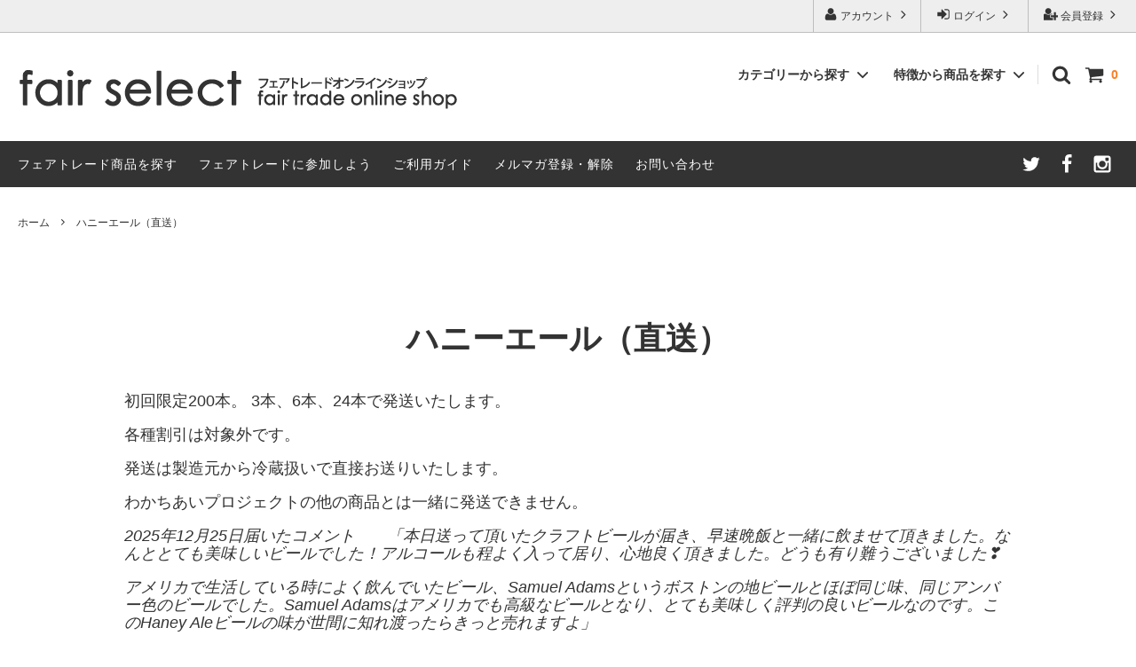

--- FILE ---
content_type: text/html; charset=EUC-JP
request_url: https://www.fairselect.jp/?mode=cate&cbid=1528378&csid=0
body_size: 22984
content:
<!DOCTYPE html PUBLIC "-//W3C//DTD XHTML 1.0 Transitional//EN" "http://www.w3.org/TR/xhtml1/DTD/xhtml1-transitional.dtd">
<html xmlns:og="http://ogp.me/ns#" xmlns:fb="http://www.facebook.com/2008/fbml" xmlns:mixi="http://mixi-platform.com/ns#" xmlns="http://www.w3.org/1999/xhtml" xml:lang="ja" lang="ja" dir="ltr">
<head>
<meta http-equiv="content-type" content="text/html; charset=euc-jp" />
<meta http-equiv="X-UA-Compatible" content="IE=edge,chrome=1" />
<title>フェアトレード・ワイン - フェアトレード商品通販| Fair Select わかちあいプロジェクト フェアトレードショップ </title>
<meta name="Keywords" content="フェアトレード, ワイン,ピノタージュ,メルロー,シュナン,ブラン,カベルネ,ソーヴィニヨン,カラドック" />
<meta name="Description" content="フェアトレード商品の品揃え国内No1の通販サイト。フェアトレード認証の赤ワイン、白ワイン、スパークリングワインを販売中！南アフリカ産Palesa、レバノン産Coteaux Les Cedres正規輸入店" />
<meta name="Author" content="一般社団法人わかちあいプロジェクト" />
<meta name="Copyright" content="meta name=&amp;amp;amp;amp;amp;amp;amp;amp;amp;amp;amp;amp;amp;amp;amp;amp;amp;amp;amp;amp;amp;amp;amp;amp;amp;amp;amp;amp;quot;Copyright&amp;amp;amp;amp;amp;amp;amp;amp;amp;amp;amp;amp;amp;amp;amp;amp;amp;amp;amp;amp;amp;amp;amp;amp;amp;amp;amp;amp;quot;" />
<meta http-equiv="content-style-type" content="text/css" />
<meta http-equiv="content-script-type" content="text/javascript" />
<link rel="stylesheet" href="https://img15.shop-pro.jp/PA01241/673/css/21/index.css?cmsp_timestamp=20250805104005" type="text/css" />
<link rel="stylesheet" href="https://img15.shop-pro.jp/PA01241/673/css/21/product_list.css?cmsp_timestamp=20250805104005" type="text/css" />

<link rel="alternate" type="application/rss+xml" title="rss" href="https://www.fairselect.jp/?mode=rss" />
<link rel="alternate" media="handheld" type="text/html" href="https://www.fairselect.jp/?mode=cate&cbid=1528378&csid=0" />
<link rel="shortcut icon" href="https://img15.shop-pro.jp/PA01241/673/favicon.ico?cmsp_timestamp=20250719151332" />
<script type="text/javascript" src="//ajax.googleapis.com/ajax/libs/jquery/1.11.0/jquery.min.js" ></script>
<meta property="og:title" content="フェアトレード・ワイン - フェアトレード商品通販| Fair Select わかちあいプロジェクト フェアトレードショップ " />
<meta property="og:description" content="フェアトレード商品の品揃え国内No1の通販サイト。フェアトレード認証の赤ワイン、白ワイン、スパークリングワインを販売中！南アフリカ産Palesa、レバノン産Coteaux Les Cedres正規輸入店" />
<meta property="og:url" content="https://www.fairselect.jp?mode=cate&cbid=1528378&csid=0" />
<meta property="og:site_name" content="【Fair Select】わかちあいプロジェクト公式フェアトレードオンラインショップ" />
<meta property="og:image" content=""/>
<!-- Google Tag Manager -->
<script>(function(w,d,s,l,i){w[l]=w[l]||[];w[l].push({'gtm.start':
new Date().getTime(),event:'gtm.js'});var f=d.getElementsByTagName(s)[0],
j=d.createElement(s),dl=l!='dataLayer'?'&l='+l:'';j.async=true;j.src=
'https://www.googletagmanager.com/gtm.js?id='+i+dl;f.parentNode.insertBefore(j,f);
})(window,document,'script','dataLayer','GTM-NWRF6CR8');</script>
<!-- End Google Tag Manager -->
<script>
  (function(i,s,o,g,r,a,m){i['GoogleAnalyticsObject']=r;i[r]=i[r]||function(){
  (i[r].q=i[r].q||[]).push(arguments)},i[r].l=1*new Date();a=s.createElement(o),
  m=s.getElementsByTagName(o)[0];a.async=1;a.src=g;m.parentNode.insertBefore(a,m)
  })(window,document,'script','//www.google-analytics.com/analytics.js','ga');

  ga('create', 'UA-66878721-1', 'auto');
  ga('send', 'pageview');

</script>
<meta name="msvalidate.01" content="8ECB10B361C3831476D23D77EC0C982A" />
		<title>Your SEO optimized title</title>
<script>
  var Colorme = {"page":"product_list","shop":{"account_id":"PA01241673","title":"\u3010Fair Select\u3011\u308f\u304b\u3061\u3042\u3044\u30d7\u30ed\u30b8\u30a7\u30af\u30c8\u516c\u5f0f\u30d5\u30a7\u30a2\u30c8\u30ec\u30fc\u30c9\u30aa\u30f3\u30e9\u30a4\u30f3\u30b7\u30e7\u30c3\u30d7"},"basket":{"total_price":0,"items":[]},"customer":{"id":null}};

  (function() {
    function insertScriptTags() {
      var scriptTagDetails = [{"src":"https:\/\/tracking.leeep.jp\/v1\/tracking\/js","integrity":"sha384-RdRk1qvFjJIRfzOBsfnlxG693SWhEaV8fUS7O35keS0hiCsTeluaAY8X\/QExWSrJ"},{"src":"https:\/\/tracking.leeep.jp\/v1\/colorme\/js\/shop?wid=1347473606824714241","integrity":"sha384-+zWniaVCygc6WPkq+982MZ8i3ISXCFuELUlUZ+6Z\/Qto978ZUYDI9iPh2OW\/XLqH"}];
      var entry = document.getElementsByTagName('script')[0];

      scriptTagDetails.forEach(function(tagDetail) {
        var script = document.createElement('script');

        script.type = 'text/javascript';
        script.src = tagDetail.src;
        script.async = true;

        if( tagDetail.integrity ) {
          script.integrity = tagDetail.integrity;
          script.setAttribute('crossorigin', 'anonymous');
        }

        entry.parentNode.insertBefore(script, entry);
      })
    }

    window.addEventListener('load', insertScriptTags, false);
  })();
</script>
<script async src="https://zen.one/analytics.js"></script>
</head>
<body>
<meta name="colorme-acc-payload" content="?st=1&pt=10028&ut=1528378,0&at=PA01241673&v=20260128220959&re=&cn=954d86a0a6b8bdc21508266394586fc9" width="1" height="1" alt="" /><script>!function(){"use strict";Array.prototype.slice.call(document.getElementsByTagName("script")).filter((function(t){return t.src&&t.src.match(new RegExp("dist/acc-track.js$"))})).forEach((function(t){return document.body.removeChild(t)})),function t(c){var r=arguments.length>1&&void 0!==arguments[1]?arguments[1]:0;if(!(r>=c.length)){var e=document.createElement("script");e.onerror=function(){return t(c,r+1)},e.src="https://"+c[r]+"/dist/acc-track.js?rev=3",document.body.appendChild(e)}}(["acclog001.shop-pro.jp","acclog002.shop-pro.jp"])}();</script>

<noscript><iframe src="https://www.googletagmanager.com/ns.html?id=GTM-NWRF6CR8"
height="0" width="0" style="display:none;visibility:hidden"></iframe></noscript>





<script>
  // headタグの中にviewportのmetaタグを入れる
  (function () {
    var viewport = document.createElement('meta');
    viewport.setAttribute('name', 'viewport');
    viewport.setAttribute('content', 'width=device-width, initial-scale=1.0, maximum-scale=1.0, user-scalable=no');
    document.getElementsByTagName('head')[0].appendChild(viewport);
  }());
</script>

<div class="cart_in_modal__bg show_while_cart_in_connecting spinner" style="display: none;"></div>
<link href="https://fonts.googleapis.com/css?family=Montserrat:400,600" rel="stylesheet">
<input type="checkbox" class="state-drawer-nav" id="view-drawer-nav">
<input type="checkbox" class="state-search-form" id="view-search-form">
<label for="view-search-form" aria-label="検索フォームを閉じる" class="close-search-form c-overlay">
  <svg class="c-overlay__icon" role="img" aria-hidden="true"><use xlink:href="#close"></use></svg>
</label>
<label for="view-drawer-nav" aria-label="メニューを閉じる" class="close-drawer-nav c-overlay">
  <svg class="c-overlay__icon" role="img" aria-hidden="true"><use xlink:href="#close"></use></svg>
</label>

<div id="pagetop" class="p-body" ontouchstart="">
  <div class="p-header">
    <div class="js-fix-height"></div>
    <div id="js-fixed-header" class="p-fixed-header">
      <div class="p-header__bar">
        <ul class="p-header__user-nav">
                                        <li>
            <a href="https://www.fairselect.jp/customer/signup/new">
              <svg role="img" aria-hidden="true"><use xlink:href="#user-plus"></use></svg>
              会員登録
              <svg role="img" aria-hidden="true"><use xlink:href="#angle-right"></use></svg>
            </a>
          </li>
                    <li>
            <a href="https://www.fairselect.jp/?mode=login&shop_back_url=https%3A%2F%2Fwww.fairselect.jp%2F">
              <svg role="img" aria-hidden="true"><use xlink:href="#sign-in"></use></svg>
              ログイン
              <svg role="img" aria-hidden="true"><use xlink:href="#angle-right"></use></svg>
            </a>
          </li>
                              <li>
            <a href="https://www.fairselect.jp/?mode=myaccount">
              <svg role="img" aria-hidden="true"><use xlink:href="#user"></use></svg>
              アカウント
              <svg role="img" aria-hidden="true"><use xlink:href="#angle-right"></use></svg>
            </a>
          </li>
        </ul>
        
      </div>
      <div class="p-global-header">
        <div class="p-layout-container">
          <a href="https://fairselect.jp/" class="p-global-header__logo p-global-header__logo--image js-header-logo">
            <img src="https://img15.shop-pro.jp/PA01241/673/PA01241673.png?cmsp_timestamp=20250719151332" alt="【Fair Select】わかちあいプロジェクト公式フェアトレードオンラインショップ" />
          </a>
          <a href="https://fairselect.jp/" class="p-global-header__home">
            <svg class="p-global-header__icon" role="img" aria-hidden="true"><use xlink:href="#home"></use></svg>
            ホーム
          </a>
          <div class="p-global-nav">
                        <form name="cart_view_with_async" method="POST" action="https://www.fairselect.jp/cart/proxy/basket?shop_id=PA01241673&shop_domain=fairselect.jp">
              <input type="hidden" name="reference_token" value="dce1f8b6ef56484d89a138199811bbb4"><input type="hidden" name="shop_id" value="PA01241673"><input type="hidden" name="shop_domain" value="fairselect.jp">
            </form>
            <a href="javascript:void(0)" class="p-global-header__cart cart_view_with_async">
              <span class="p-global-header__cart-icon">
                <svg class="p-global-header__icon" role="img" aria-hidden="true" aria-label="カート">
                  <use xlink:href="#shopping-cart"></use>
                </svg>
              </span>
              <span class="p-global-header__cart-count cart_count">
                0
              </span>
            </a>
                        <label for="view-search-form" class="p-global-header__search open-search-form">
              <svg class="p-global-header__icon" role="img" aria-hidden="true"><use xlink:href="#search"></use></svg>
            </label>
                        <dl class="p-global-nav__unit js-global-nav-list">
              <dt class="p-global-nav__heading">
                カテゴリーから探す
                <svg class="p-global-header__icon" role="img" aria-hidden="true"><use xlink:href="#angle-down"></use></svg>
              </dt>
              <dd class="p-global-nav__body">
                <div class="p-global-nav__body-inner">
                  <ul class="p-global-nav__list">
                                        <li>
                      <a href="https://www.fairselect.jp/?mode=cate&cbid=2949200&csid=0">
                        2026年古着募集要項
                      </a>
                    </li>
                                        <li>
                      <a href="https://www.fairselect.jp/?mode=cate&cbid=2978323&csid=0">
                        寄付・募金
                      </a>
                    </li>
                                        <li>
                      <a href="https://www.fairselect.jp/?mode=cate&cbid=2978835&csid=0">
                        OEM製造
                      </a>
                    </li>
                                        <li>
                      <a href="https://www.fairselect.jp/?mode=cate&cbid=2963160&csid=0">
                        SDGｓとフェアトレード
                      </a>
                    </li>
                                        <li>
                      <a href="https://www.fairselect.jp/?mode=cate&cbid=2968687&csid=0">
                        イベント用マカロン・かりんとう（直送）
                      </a>
                    </li>
                                        <li>
                      <a href="https://www.fairselect.jp/?mode=cate&cbid=2975096&csid=0">
                        フェアートレードギフトセット
                      </a>
                    </li>
                                        <li>
                      <a href="https://www.fairselect.jp/?mode=cate&cbid=1528365&csid=0">
                        フェアトレード有機 焙煎コーヒー 《直送》
                      </a>
                    </li>
                                        <li>
                      <a href="https://www.fairselect.jp/?mode=cate&cbid=2572421&csid=0">
                        フェアトレード有機 大容量焙煎コーヒー 《直送》
                      </a>
                    </li>
                                        <li>
                      <a href="https://www.fairselect.jp/?mode=cate&cbid=1528371&csid=0">
                        フェアトレード有機 紅茶｜ブレンドティー
                      </a>
                    </li>
                                        <li>
                      <a href="https://www.fairselect.jp/?mode=cate&cbid=1603083&csid=0">
                        フェアトレードオーガニック ハーブティー
                      </a>
                    </li>
                                        <li>
                      <a href="https://www.fairselect.jp/?mode=cate&cbid=1596510&csid=0">
                        ドリップバッグコーヒー ・焙煎コーヒー
                      </a>
                    </li>
                                        <li>
                      <a href="https://www.fairselect.jp/?mode=cate&cbid=1596353&csid=0">
                        ジャム | はちみつ
                      </a>
                    </li>
                                        <li>
                      <a href="https://www.fairselect.jp/?mode=cate&cbid=2737091&csid=0">
                        DIVINE チョコレート
                      </a>
                    </li>
                                        <li>
                      <a href="https://www.fairselect.jp/?mode=cate&cbid=1596515&csid=0">
                        かりんとう | クッキー | キャンディ | クーベルチュールチョコレート
                      </a>
                    </li>
                                        <li>
                      <a href="https://www.fairselect.jp/?mode=cate&cbid=1529078&csid=0">
                        フェアトレード有機 カレー | スパイス  
                      </a>
                    </li>
                                        <li>
                      <a href="https://www.fairselect.jp/?mode=cate&cbid=1529081&csid=0">
                        油｜砂糖｜ごま 
                      </a>
                    </li>
                                        <li>
                      <a href="https://www.fairselect.jp/?mode=cate&cbid=1596513&csid=0">
                        コーヒー生豆 
                      </a>
                    </li>
                                        <li>
                      <a href="https://www.fairselect.jp/?mode=cate&cbid=1528378&csid=0">
                        ハニーエール（直送）
                      </a>
                    </li>
                                        <li>
                      <a href="https://www.fairselect.jp/?mode=cate&cbid=1529082&csid=0">
                        コスメ | 石けん
                      </a>
                    </li>
                                        <li>
                      <a href="https://www.fairselect.jp/?mode=cate&cbid=1629425&csid=0">
                        コットン製品
                      </a>
                    </li>
                                        <li>
                      <a href="https://www.fairselect.jp/?mode=cate&cbid=1529133&csid=0">
                        WFTO加盟団体の製品など
                      </a>
                    </li>
                                        <li>
                      <a href="https://www.fairselect.jp/?mode=cate&cbid=1528384&csid=0">
                        スポーツボール
                      </a>
                    </li>
                                        <li>
                      <a href="https://www.fairselect.jp/?mode=cate&cbid=2743361&csid=0">
                        ギフト 《直送》
                      </a>
                    </li>
                                        <li>
                      <a href="https://www.fairselect.jp/?mode=cate&cbid=2141324&csid=0">
                        マカロン《直送》
                      </a>
                    </li>
                                        <li>
                      <a href="https://www.fairselect.jp/?mode=cate&cbid=2119798&csid=0">
                        ジェラート《直送》
                      </a>
                    </li>
                                        <li>
                      <a href="https://www.fairselect.jp/?mode=cate&cbid=1596305&csid=0">
                        バナナ 《直送》
                      </a>
                    </li>
                                        <li>
                      <a href="https://www.fairselect.jp/?mode=cate&cbid=1646081&csid=0">
                        業務用原料
                      </a>
                    </li>
                                      </ul>
                </div>
              </dd>
            </dl>
                                    <dl class="p-global-nav__unit js-global-nav-list">
              <dt class="p-global-nav__heading">
                特徴から商品を探す
                <svg class="p-global-header__icon" role="img" aria-hidden="true"><use xlink:href="#angle-down"></use></svg>
              </dt>
              <dd class="p-global-nav__body">
                <div class="p-global-nav__body-inner">
                  <ul class="p-global-nav__list">
                                        <li>
                      <a href="https://www.fairselect.jp/?mode=grp&gid=1032450">
                        セール商品
                      </a>
                    </li>
                                        <li>
                      <a href="https://www.fairselect.jp/?mode=grp&gid=3045081">
                        子供に伝えるフェアトレード
                      </a>
                    </li>
                                        <li>
                      <a href="https://www.fairselect.jp/?mode=grp&gid=2408212">
                        プチプライス商品
                      </a>
                    </li>
                                        <li>
                      <a href="https://www.fairselect.jp/?mode=grp&gid=1109022">
                        カフェインレス商品
                      </a>
                    </li>
                                        <li>
                      <a href="https://www.fairselect.jp/?mode=grp&gid=1032538">
                        フェアトレードブランドから探す
                      </a>
                    </li>
                                        <li>
                      <a href="https://www.fairselect.jp/?mode=grp&gid=1788662">
                        オーガニック商品
                      </a>
                    </li>
                                        <li>
                      <a href="https://www.fairselect.jp/?mode=grp&gid=705428">
                        国際フェアトレード認証の製品・原料(FLO)
                      </a>
                    </li>
                                        <li>
                      <a href="https://www.fairselect.jp/?mode=grp&gid=1664056">
                        世界フェアトレード機関加盟生産者の製品(WFTO)
                      </a>
                    </li>
                                      </ul>
                </div>
              </dd>
            </dl>
                      </div>
        </div>

      </div>
    </div>
    <div class="p-sub-header">
      <div class="p-layout-container">
        <ul class="p-sub-header__content-nav">
                    <li>
            <a href="https://www.fairselect.jp/?mode=f15">フェアトレード商品を探す</a>
          </li>
                    <li>
            <a href="https://www.fairselect.jp/?tid=21&mode=f14">フェアトレードに参加しよう</a>
          </li>
          <li>
            <a href="https://www.fairselect.jp/?mode=sk">ご利用ガイド</a>
          </li>
                    <li>
            <a href="https://wakachiai.shop-pro.jp/customer/newsletter/subscriptions/new">メルマガ登録・解除</a>
          </li>
                    <li>
            <a href="https://wakachiai.shop-pro.jp/customer/inquiries/new">お問い合わせ</a>
          </li>
        </ul>
                <ul class="p-sub-header__social-nav">
                    <li>
            <a href="https://x.com/wakachiai_p"target="_blank">
              <svg class="c-social-icon" role="img" aria-hidden="true"><use xlink:href="#twitter"></use></svg>
            </a>
          </li>
                              <li>
            <a href="https://ja-jp.facebook.com/wakachiai/"target="_blank">
              <svg class="c-social-icon" role="img" aria-hidden="true"><use xlink:href="#facebook"></use></svg>
            </a>
          </li>
                              <li>
            <a href="https://www.instagram.com/wakachiai_project/"target="_blank">
              <svg class="c-social-icon" role="img" aria-hidden="true"><use xlink:href="#instagram"></use></svg>
            </a>
          </li>
                                      </ul>
              </div>

    </div>
  </div>
  <div id="js-sp-header" class="sp-global-header">
    <label for="view-drawer-nav" class="sp-global-header__unit open-drawer-nav">
      <svg class="p-global-header__icon" role="img" aria-hidden="true"><use xlink:href="#bars"></use></svg>
      メニュー
    </label>
    <label for="view-search-form" class="sp-global-header__unit open-search-form">
      <svg class="p-global-header__icon" role="img" aria-hidden="true"><use xlink:href="#search"></use></svg>
      検索
    </label>
        <form name="cart_view_with_async" method="POST" action="https://www.fairselect.jp/cart/proxy/basket?shop_id=PA01241673&shop_domain=fairselect.jp">
      <input type="hidden" name="reference_token" value="dce1f8b6ef56484d89a138199811bbb4"><input type="hidden" name="shop_id" value="PA01241673"><input type="hidden" name="shop_domain" value="fairselect.jp">
    </form>
    <a href="javascript:void(0)" class="sp-global-header__unit cart_view_with_async">
      <span class="p-global-header__cart-icon">
        <svg class="p-global-header__icon" role="img" aria-hidden="true"><use xlink:href="#shopping-cart"></use></svg>
      </span>
      カート
    </a>
      </div>

  <div class="p-drawer-nav">
    <ul class="p-drawer__list">
      <li>
        <label for="view-drawer-nav" aria-label="メニューを閉じる" class="c-sp-list c-sp-list--close-menu">
          <span class="c-sp-list__value">
            メニューを閉じる
          </span>
        </label>
      </li>
      <li>
        <a href="https://fairselect.jp/" class="c-sp-list">
          <span class="c-sp-list__mark">
            <svg class="c-sp-list__icon" role="img" aria-hidden="true"><use xlink:href="#home"></use></svg>
          </span>
          <span class="c-sp-list__value">
            ホーム
          </span>
          <span class="c-sp-list__nav-icon">
            <svg class="c-sp-list__icon" role="img" aria-hidden="true"><use xlink:href="#angle-right"></use></svg>
          </span>
        </a>
      </li>
    </ul>
    <div class="p-drawer__heading">
      ユーザー
    </div>
    <ul class="p-drawer__list">
                        <li>
        <a href="https://www.fairselect.jp/customer/signup/new" class="c-sp-list">
          <span class="c-sp-list__value">
            会員登録
          </span>
          <span class="c-sp-list__nav-icon">
            <svg class="c-sp-list__icon" role="img" aria-hidden="true"><use xlink:href="#angle-right"></use></svg>
          </span>
        </a>
      </li>
            <li>
        <a href="https://www.fairselect.jp/?mode=login&shop_back_url=https%3A%2F%2Fwww.fairselect.jp%2F" class="c-sp-list">
          <span class="c-sp-list__value">
            ログイン
          </span>
          <span class="c-sp-list__nav-icon">
            <svg class="c-sp-list__icon" role="img" aria-hidden="true"><use xlink:href="#angle-right"></use></svg>
          </span>
        </a>
      </li>
                  <li>
        <a href="https://www.fairselect.jp/?mode=myaccount" class="c-sp-list">
          <span class="c-sp-list__value">
            アカウント
          </span>
          <span class="c-sp-list__nav-icon">
            <svg class="c-sp-list__icon" role="img" aria-hidden="true"><use xlink:href="#angle-right"></use></svg>
          </span>
        </a>
      </li>
    </ul>
        <div class="p-drawer__heading">
      絞り込む
    </div>
            <dl class="p-drawer__list">
      <dt class="c-sp-list js-drawer-pulldown">
        <span class="c-sp-list__value">
          商品カテゴリー
        </span>
        <span class="c-sp-list__nav-icon">
          <svg class="c-sp-list__icon--pulldown" role="img" aria-hidden="true"><use xlink:href="#angle-down"></use></svg>
        </span>
      </dt>
      <dd class="p-drawer__pulldown">
        <ul class="p-drawer__list">
                    <li>
            <a href="https://www.fairselect.jp/?mode=cate&cbid=2949200&csid=0" class="c-sp-list">
              <span class="c-sp-list__value">
                2026年古着募集要項
              </span>
              <span class="c-sp-list__nav-icon">
                <svg class="c-sp-list__icon" role="img" aria-hidden="true"><use xlink:href="#angle-right"></use></svg>
              </span>
            </a>
          </li>
                    <li>
            <a href="https://www.fairselect.jp/?mode=cate&cbid=2978323&csid=0" class="c-sp-list">
              <span class="c-sp-list__value">
                寄付・募金
              </span>
              <span class="c-sp-list__nav-icon">
                <svg class="c-sp-list__icon" role="img" aria-hidden="true"><use xlink:href="#angle-right"></use></svg>
              </span>
            </a>
          </li>
                    <li>
            <a href="https://www.fairselect.jp/?mode=cate&cbid=2978835&csid=0" class="c-sp-list">
              <span class="c-sp-list__value">
                OEM製造
              </span>
              <span class="c-sp-list__nav-icon">
                <svg class="c-sp-list__icon" role="img" aria-hidden="true"><use xlink:href="#angle-right"></use></svg>
              </span>
            </a>
          </li>
                    <li>
            <a href="https://www.fairselect.jp/?mode=cate&cbid=2963160&csid=0" class="c-sp-list">
              <span class="c-sp-list__value">
                SDGｓとフェアトレード
              </span>
              <span class="c-sp-list__nav-icon">
                <svg class="c-sp-list__icon" role="img" aria-hidden="true"><use xlink:href="#angle-right"></use></svg>
              </span>
            </a>
          </li>
                    <li>
            <a href="https://www.fairselect.jp/?mode=cate&cbid=2968687&csid=0" class="c-sp-list">
              <span class="c-sp-list__value">
                イベント用マカロン・かりんとう（直送）
              </span>
              <span class="c-sp-list__nav-icon">
                <svg class="c-sp-list__icon" role="img" aria-hidden="true"><use xlink:href="#angle-right"></use></svg>
              </span>
            </a>
          </li>
                    <li>
            <a href="https://www.fairselect.jp/?mode=cate&cbid=2975096&csid=0" class="c-sp-list">
              <span class="c-sp-list__value">
                フェアートレードギフトセット
              </span>
              <span class="c-sp-list__nav-icon">
                <svg class="c-sp-list__icon" role="img" aria-hidden="true"><use xlink:href="#angle-right"></use></svg>
              </span>
            </a>
          </li>
                    <li>
            <a href="https://www.fairselect.jp/?mode=cate&cbid=1528365&csid=0" class="c-sp-list">
              <span class="c-sp-list__value">
                フェアトレード有機 焙煎コーヒー 《直送》
              </span>
              <span class="c-sp-list__nav-icon">
                <svg class="c-sp-list__icon" role="img" aria-hidden="true"><use xlink:href="#angle-right"></use></svg>
              </span>
            </a>
          </li>
                    <li>
            <a href="https://www.fairselect.jp/?mode=cate&cbid=2572421&csid=0" class="c-sp-list">
              <span class="c-sp-list__value">
                フェアトレード有機 大容量焙煎コーヒー 《直送》
              </span>
              <span class="c-sp-list__nav-icon">
                <svg class="c-sp-list__icon" role="img" aria-hidden="true"><use xlink:href="#angle-right"></use></svg>
              </span>
            </a>
          </li>
                    <li>
            <a href="https://www.fairselect.jp/?mode=cate&cbid=1528371&csid=0" class="c-sp-list">
              <span class="c-sp-list__value">
                フェアトレード有機 紅茶｜ブレンドティー
              </span>
              <span class="c-sp-list__nav-icon">
                <svg class="c-sp-list__icon" role="img" aria-hidden="true"><use xlink:href="#angle-right"></use></svg>
              </span>
            </a>
          </li>
                    <li>
            <a href="https://www.fairselect.jp/?mode=cate&cbid=1603083&csid=0" class="c-sp-list">
              <span class="c-sp-list__value">
                フェアトレードオーガニック ハーブティー
              </span>
              <span class="c-sp-list__nav-icon">
                <svg class="c-sp-list__icon" role="img" aria-hidden="true"><use xlink:href="#angle-right"></use></svg>
              </span>
            </a>
          </li>
                    <li>
            <a href="https://www.fairselect.jp/?mode=cate&cbid=1596510&csid=0" class="c-sp-list">
              <span class="c-sp-list__value">
                ドリップバッグコーヒー ・焙煎コーヒー
              </span>
              <span class="c-sp-list__nav-icon">
                <svg class="c-sp-list__icon" role="img" aria-hidden="true"><use xlink:href="#angle-right"></use></svg>
              </span>
            </a>
          </li>
                    <li>
            <a href="https://www.fairselect.jp/?mode=cate&cbid=1596353&csid=0" class="c-sp-list">
              <span class="c-sp-list__value">
                ジャム | はちみつ
              </span>
              <span class="c-sp-list__nav-icon">
                <svg class="c-sp-list__icon" role="img" aria-hidden="true"><use xlink:href="#angle-right"></use></svg>
              </span>
            </a>
          </li>
                    <li>
            <a href="https://www.fairselect.jp/?mode=cate&cbid=2737091&csid=0" class="c-sp-list">
              <span class="c-sp-list__value">
                DIVINE チョコレート
              </span>
              <span class="c-sp-list__nav-icon">
                <svg class="c-sp-list__icon" role="img" aria-hidden="true"><use xlink:href="#angle-right"></use></svg>
              </span>
            </a>
          </li>
                    <li>
            <a href="https://www.fairselect.jp/?mode=cate&cbid=1596515&csid=0" class="c-sp-list">
              <span class="c-sp-list__value">
                かりんとう | クッキー | キャンディ | クーベルチュールチョコレート
              </span>
              <span class="c-sp-list__nav-icon">
                <svg class="c-sp-list__icon" role="img" aria-hidden="true"><use xlink:href="#angle-right"></use></svg>
              </span>
            </a>
          </li>
                    <li>
            <a href="https://www.fairselect.jp/?mode=cate&cbid=1529078&csid=0" class="c-sp-list">
              <span class="c-sp-list__value">
                フェアトレード有機 カレー | スパイス  
              </span>
              <span class="c-sp-list__nav-icon">
                <svg class="c-sp-list__icon" role="img" aria-hidden="true"><use xlink:href="#angle-right"></use></svg>
              </span>
            </a>
          </li>
                    <li>
            <a href="https://www.fairselect.jp/?mode=cate&cbid=1529081&csid=0" class="c-sp-list">
              <span class="c-sp-list__value">
                油｜砂糖｜ごま 
              </span>
              <span class="c-sp-list__nav-icon">
                <svg class="c-sp-list__icon" role="img" aria-hidden="true"><use xlink:href="#angle-right"></use></svg>
              </span>
            </a>
          </li>
                    <li>
            <a href="https://www.fairselect.jp/?mode=cate&cbid=1596513&csid=0" class="c-sp-list">
              <span class="c-sp-list__value">
                コーヒー生豆 
              </span>
              <span class="c-sp-list__nav-icon">
                <svg class="c-sp-list__icon" role="img" aria-hidden="true"><use xlink:href="#angle-right"></use></svg>
              </span>
            </a>
          </li>
                    <li>
            <a href="https://www.fairselect.jp/?mode=cate&cbid=1528378&csid=0" class="c-sp-list">
              <span class="c-sp-list__value">
                ハニーエール（直送）
              </span>
              <span class="c-sp-list__nav-icon">
                <svg class="c-sp-list__icon" role="img" aria-hidden="true"><use xlink:href="#angle-right"></use></svg>
              </span>
            </a>
          </li>
                    <li>
            <a href="https://www.fairselect.jp/?mode=cate&cbid=1529082&csid=0" class="c-sp-list">
              <span class="c-sp-list__value">
                コスメ | 石けん
              </span>
              <span class="c-sp-list__nav-icon">
                <svg class="c-sp-list__icon" role="img" aria-hidden="true"><use xlink:href="#angle-right"></use></svg>
              </span>
            </a>
          </li>
                    <li>
            <a href="https://www.fairselect.jp/?mode=cate&cbid=1629425&csid=0" class="c-sp-list">
              <span class="c-sp-list__value">
                コットン製品
              </span>
              <span class="c-sp-list__nav-icon">
                <svg class="c-sp-list__icon" role="img" aria-hidden="true"><use xlink:href="#angle-right"></use></svg>
              </span>
            </a>
          </li>
                    <li>
            <a href="https://www.fairselect.jp/?mode=cate&cbid=1529133&csid=0" class="c-sp-list">
              <span class="c-sp-list__value">
                WFTO加盟団体の製品など
              </span>
              <span class="c-sp-list__nav-icon">
                <svg class="c-sp-list__icon" role="img" aria-hidden="true"><use xlink:href="#angle-right"></use></svg>
              </span>
            </a>
          </li>
                    <li>
            <a href="https://www.fairselect.jp/?mode=cate&cbid=1528384&csid=0" class="c-sp-list">
              <span class="c-sp-list__value">
                スポーツボール
              </span>
              <span class="c-sp-list__nav-icon">
                <svg class="c-sp-list__icon" role="img" aria-hidden="true"><use xlink:href="#angle-right"></use></svg>
              </span>
            </a>
          </li>
                    <li>
            <a href="https://www.fairselect.jp/?mode=cate&cbid=2743361&csid=0" class="c-sp-list">
              <span class="c-sp-list__value">
                ギフト 《直送》
              </span>
              <span class="c-sp-list__nav-icon">
                <svg class="c-sp-list__icon" role="img" aria-hidden="true"><use xlink:href="#angle-right"></use></svg>
              </span>
            </a>
          </li>
                    <li>
            <a href="https://www.fairselect.jp/?mode=cate&cbid=2141324&csid=0" class="c-sp-list">
              <span class="c-sp-list__value">
                マカロン《直送》
              </span>
              <span class="c-sp-list__nav-icon">
                <svg class="c-sp-list__icon" role="img" aria-hidden="true"><use xlink:href="#angle-right"></use></svg>
              </span>
            </a>
          </li>
                    <li>
            <a href="https://www.fairselect.jp/?mode=cate&cbid=2119798&csid=0" class="c-sp-list">
              <span class="c-sp-list__value">
                ジェラート《直送》
              </span>
              <span class="c-sp-list__nav-icon">
                <svg class="c-sp-list__icon" role="img" aria-hidden="true"><use xlink:href="#angle-right"></use></svg>
              </span>
            </a>
          </li>
                    <li>
            <a href="https://www.fairselect.jp/?mode=cate&cbid=1596305&csid=0" class="c-sp-list">
              <span class="c-sp-list__value">
                バナナ 《直送》
              </span>
              <span class="c-sp-list__nav-icon">
                <svg class="c-sp-list__icon" role="img" aria-hidden="true"><use xlink:href="#angle-right"></use></svg>
              </span>
            </a>
          </li>
                    <li>
            <a href="https://www.fairselect.jp/?mode=cate&cbid=1646081&csid=0" class="c-sp-list">
              <span class="c-sp-list__value">
                業務用原料
              </span>
              <span class="c-sp-list__nav-icon">
                <svg class="c-sp-list__icon" role="img" aria-hidden="true"><use xlink:href="#angle-right"></use></svg>
              </span>
            </a>
          </li>
                  </ul>
      </dd>
    </dl>
            <dl class="p-drawer__list">
      <dt class="c-sp-list js-drawer-pulldown">
        <span class="c-sp-list__value">
          グループ（SALE、認証）
        </span>
        <span class="c-sp-list__nav-icon">
          <svg class="c-sp-list__icon--pulldown" role="img" aria-hidden="true"><use xlink:href="#angle-down"></use></svg>
        </span>
      </dt>
      <dd class="p-drawer__pulldown">
        <ul class="p-drawer__list">
                    <li>
            <a href="https://www.fairselect.jp/?mode=grp&gid=1032450" class="c-sp-list">
              <span class="c-sp-list__value">
                セール商品
              </span>
              <span class="c-sp-list__nav-icon">
                <svg class="c-sp-list__icon" role="img" aria-hidden="true"><use xlink:href="#angle-right"></use></svg>
              </span>
            </a>
          </li>
                    <li>
            <a href="https://www.fairselect.jp/?mode=grp&gid=3045081" class="c-sp-list">
              <span class="c-sp-list__value">
                子供に伝えるフェアトレード
              </span>
              <span class="c-sp-list__nav-icon">
                <svg class="c-sp-list__icon" role="img" aria-hidden="true"><use xlink:href="#angle-right"></use></svg>
              </span>
            </a>
          </li>
                    <li>
            <a href="https://www.fairselect.jp/?mode=grp&gid=2408212" class="c-sp-list">
              <span class="c-sp-list__value">
                プチプライス商品
              </span>
              <span class="c-sp-list__nav-icon">
                <svg class="c-sp-list__icon" role="img" aria-hidden="true"><use xlink:href="#angle-right"></use></svg>
              </span>
            </a>
          </li>
                    <li>
            <a href="https://www.fairselect.jp/?mode=grp&gid=1109022" class="c-sp-list">
              <span class="c-sp-list__value">
                カフェインレス商品
              </span>
              <span class="c-sp-list__nav-icon">
                <svg class="c-sp-list__icon" role="img" aria-hidden="true"><use xlink:href="#angle-right"></use></svg>
              </span>
            </a>
          </li>
                    <li>
            <a href="https://www.fairselect.jp/?mode=grp&gid=1032538" class="c-sp-list">
              <span class="c-sp-list__value">
                フェアトレードブランドから探す
              </span>
              <span class="c-sp-list__nav-icon">
                <svg class="c-sp-list__icon" role="img" aria-hidden="true"><use xlink:href="#angle-right"></use></svg>
              </span>
            </a>
          </li>
                    <li>
            <a href="https://www.fairselect.jp/?mode=grp&gid=1788662" class="c-sp-list">
              <span class="c-sp-list__value">
                オーガニック商品
              </span>
              <span class="c-sp-list__nav-icon">
                <svg class="c-sp-list__icon" role="img" aria-hidden="true"><use xlink:href="#angle-right"></use></svg>
              </span>
            </a>
          </li>
                    <li>
            <a href="https://www.fairselect.jp/?mode=grp&gid=705428" class="c-sp-list">
              <span class="c-sp-list__value">
                国際フェアトレード認証の製品・原料(FLO)
              </span>
              <span class="c-sp-list__nav-icon">
                <svg class="c-sp-list__icon" role="img" aria-hidden="true"><use xlink:href="#angle-right"></use></svg>
              </span>
            </a>
          </li>
                    <li>
            <a href="https://www.fairselect.jp/?mode=grp&gid=1664056" class="c-sp-list">
              <span class="c-sp-list__value">
                世界フェアトレード機関加盟生産者の製品(WFTO)
              </span>
              <span class="c-sp-list__nav-icon">
                <svg class="c-sp-list__icon" role="img" aria-hidden="true"><use xlink:href="#angle-right"></use></svg>
              </span>
            </a>
          </li>
                  </ul>
      </dd>
    </dl>
        <div class="p-drawer__heading" id="Top_contents">
      コンテンツ
    </div>
        <ul class="p-drawer__list p-drawer__list--freepage">
            <li>
        <a href="https://www.fairselect.jp/?mode=f1" class="c-sp-list">
          <span class="c-sp-list__value">
            Fair Selectのフェアトレードについて
          </span>
          <span class="c-sp-list__nav-icon">
            <svg class="c-sp-list__icon" role="img" aria-hidden="true"><use xlink:href="#angle-right"></use></svg>
          </span>
        </a>
      </li>
            <li>
        <a href="https://www.fairselect.jp/?mode=f8" class="c-sp-list">
          <span class="c-sp-list__value">
            イベントでフェアトレード商品を販売しよう！
          </span>
          <span class="c-sp-list__nav-icon">
            <svg class="c-sp-list__icon" role="img" aria-hidden="true"><use xlink:href="#angle-right"></use></svg>
          </span>
        </a>
      </li>
            <li>
        <a href="https://www.fairselect.jp/?mode=f9" class="c-sp-list">
          <span class="c-sp-list__value">
            卸販売のご案内
          </span>
          <span class="c-sp-list__nav-icon">
            <svg class="c-sp-list__icon" role="img" aria-hidden="true"><use xlink:href="#angle-right"></use></svg>
          </span>
        </a>
      </li>
            <li>
        <a href="https://www.fairselect.jp/?mode=f10" class="c-sp-list">
          <span class="c-sp-list__value">
            学校でフェアトレードに取り組もう！
          </span>
          <span class="c-sp-list__nav-icon">
            <svg class="c-sp-list__icon" role="img" aria-hidden="true"><use xlink:href="#angle-right"></use></svg>
          </span>
        </a>
      </li>
            <li>
        <a href="https://www.fairselect.jp/?mode=f11" class="c-sp-list">
          <span class="c-sp-list__value">
            CSRとフェアトレード
          </span>
          <span class="c-sp-list__nav-icon">
            <svg class="c-sp-list__icon" role="img" aria-hidden="true"><use xlink:href="#angle-right"></use></svg>
          </span>
        </a>
      </li>
          </ul>
        <ul class="p-drawer__list">
      <li>
        <a href="https://www.fairselect.jp/?mode=sk" class="c-sp-list">
          <span class="c-sp-list__value">
            ご利用ガイド
          </span>
          <span class="c-sp-list__nav-icon">
            <svg class="c-sp-list__icon" role="img" aria-hidden="true"><use xlink:href="#angle-right"></use></svg>
          </span>
        </a>
      </li>
      <li>
        <a href="https://wakachiai.shop-pro.jp/customer/inquiries/new" class="c-sp-list">
          <span class="c-sp-list__value">
            お問い合わせ
          </span>
          <span class="c-sp-list__nav-icon">
            <svg class="c-sp-list__icon" role="img" aria-hidden="true"><use xlink:href="#angle-right"></use></svg>
          </span>
        </a>
      </li>
            <li>
        <a href="https://www.fairselect.jp/#category" class="c-sp-list"target="_blank">
          <span class="c-sp-list__value">
            ▼商品一覧
          </span>
          <span class="c-sp-list__nav-icon">
            <svg class="c-sp-list__icon" role="img" aria-hidden="true"><use xlink:href="#angle-right"></use></svg>
          </span>
        </a>
      </li>
                  <li>
        <a href="https://wakachiai.shop-pro.jp/customer/newsletter/subscriptions/new" class="c-sp-list">
          <span class="c-sp-list__value">
            メルマガ登録・解除
          </span>
          <span class="c-sp-list__nav-icon">
            <svg class="c-sp-list__icon" role="img" aria-hidden="true"><use xlink:href="#angle-right"></use></svg>
          </span>
        </a>
      </li>
          </ul>
  </div>


  <div class="p-page-content product_list">
        <div class="p-layout-container">
  <div class="c-topic-path">
    <ul class="c-topic-path__list">
      <li class="c-topic-path__item">
        <a href="https://fairselect.jp/">ホーム</a>
      </li>
                  <li class="c-topic-path__item">
        <svg role="img" aria-hidden="true"><use xlink:href="#angle-right"></use></svg>
        <a href="?mode=cate&cbid=1528378&csid=0">ハニーエール（直送）</a>
      </li>
                      </ul>
  </div>
  <h2 class="c-section__heading">
    <div class="c-section__heading--sub-title">
            ハニーエール（直送）
          </div>
  </h2>
        <div class="c-section">
    <div class="c-section__container">
      <span style="font-size:large;">初回限定200本。
3本、6本、24本で発送いたします。
<p>
各種割引は対象外です。
<span style="color:#FF0000"><p>

発送は製造元から冷蔵扱いで直接お送りいたします。
<p>
わかちあいプロジェクトの他の商品とは一緒に発送できません。<p>
<p>

<em><em>2025年12月25日届いたコメント　　「本日送って頂いたクラフトビールが届き、早速晩飯と一緒に飲ませて頂きました。なんととても美味しいビールでした！アルコールも程よく入って居り、心地良く頂きました。どうも有り難うございました&#10083;<p>
アメリカで生活している時によく飲んでいたビール、Samuel Adamsというボストンの地ビールとほぼ同じ味、同じアンバー色のビールでした。Samuel Adamsはアメリカでも高級なビールとなり、とても美味しく評判の良いビールなのです。このHaney Aleビールの味が世間に知れ渡ったらきっと売れますよ」</em>
<p></em>
コメント２
<em>「ハニーエールはクリスマスに家族みんなでいただきました。
クセがなくとても飲みやすかったです。
ハチミツの香りもしっかり感じられ、家族にも評判でした！」</em></em>
      
      
    </div>
  </div>
      <div class="c-product-sort">
    <div class="c-product-sort__total">
      全<span>3</span>商品
    </div>
    <div class="c-product-sort__switch c-select">
      <select class="c-select__value js-sort-switch">
                <option value="" selected>おすすめ順</option>
                        <option value="?mode=cate&cbid=1528378&csid=0&sort=p">価格順</option>
                        <option value="?mode=cate&cbid=1528378&csid=0&sort=n">新着順</option>
              </select>
      <svg class="c-select__icon" role="img" aria-hidden="true"><use xlink:href="#angle-down"></use></svg>
    </div>
  </div>

  


  <ul class="c-product-list">
        
    <li class="c-product-list__item">
      
            <a href="?pid=188232338" class="c-product-list__image-wrap c-image-wrap c-image-wrap--link">
                <div class="c-image-box c-image-box--main">
                    <img src="https://img15.shop-pro.jp/PA01241/673/product/188232338_th.png?cmsp_timestamp=20251211075617" alt="<img class='new_mark_img1' src='https://img.shop-pro.jp/img/new/icons13.gif' style='border:none;display:inline;margin:0px;padding:0px;width:auto;' />フェアトレードハニーエール(直送）3本（送料込）" class="c-image-box__image js-lazyload" />
                  </div>
                                <div class="c-image-box c-image-box--otherimg">
          <img src="https://img15.shop-pro.jp/PA01241/673/product/188232338_o1.png?cmsp_timestamp=20251211075617" class="c-image-box__image" />
        </div>
                                                                                                                                                                                                                                                                                                                                                                                                                                                                                                                                                                                                                                                                                                                                                                                                                                        
      </a>
            <a href="?pid=188232338" class="c-product-list__name">
        <img class='new_mark_img1' src='https://img.shop-pro.jp/img/new/icons13.gif' style='border:none;display:inline;margin:0px;padding:0px;width:auto;' />フェアトレードハニーエール(直送）3本（送料込）
      </a>
            <div class="c-product-info__price c-product-list__price">
                3,900円(税込4,290円)
                      </div>
                                    <div class="c-product-list__expl">
        日本初フェアトレードハニーエールです。
      </div>
                  <div class="c-product-list__fav-item">
        <button type="button"  data-favorite-button-selector="DOMSelector" data-product-id="188232338" data-added-class="is-added">
          <svg role="img" aria-hidden="true"><use xlink:href="#heart"></use></svg>
        </button>
      </div>
    </li>
        
    <li class="c-product-list__item">
      
            <a href="?pid=189752824" class="c-product-list__image-wrap c-image-wrap c-image-wrap--link">
                <div class="c-image-box c-image-box--main">
                    <img src="https://img15.shop-pro.jp/PA01241/673/product/189752824_th.png?cmsp_timestamp=20251211080010" alt="<img class='new_mark_img1' src='https://img.shop-pro.jp/img/new/icons13.gif' style='border:none;display:inline;margin:0px;padding:0px;width:auto;' />フェアトレードハニーエール(直送）６本（送料込）" class="c-image-box__image js-lazyload" />
                  </div>
                                <div class="c-image-box c-image-box--otherimg">
          <img src="https://img15.shop-pro.jp/PA01241/673/product/189752824_o1.png?cmsp_timestamp=20251211080010" class="c-image-box__image" />
        </div>
                                                                                                                                                                                                                                                                                                                                                                                                                                                                                                                                                                                                                                                                                                                                                                                                                                        
      </a>
            <a href="?pid=189752824" class="c-product-list__name">
        <img class='new_mark_img1' src='https://img.shop-pro.jp/img/new/icons13.gif' style='border:none;display:inline;margin:0px;padding:0px;width:auto;' />フェアトレードハニーエール(直送）６本（送料込）
      </a>
            <div class="c-product-info__price c-product-list__price">
                6,000円(税込6,600円)
                      </div>
                                    <div class="c-product-list__expl">
        日本初フェアトレードハニーエールです。
      </div>
                  <div class="c-product-list__fav-item">
        <button type="button"  data-favorite-button-selector="DOMSelector" data-product-id="189752824" data-added-class="is-added">
          <svg role="img" aria-hidden="true"><use xlink:href="#heart"></use></svg>
        </button>
      </div>
    </li>
        
    <li class="c-product-list__item">
      
            <a href="?pid=189752826" class="c-product-list__image-wrap c-image-wrap c-image-wrap--link">
                <div class="c-image-box c-image-box--main">
                    <img src="https://img15.shop-pro.jp/PA01241/673/product/189752826_th.png?cmsp_timestamp=20251211080257" alt="<img class='new_mark_img1' src='https://img.shop-pro.jp/img/new/icons13.gif' style='border:none;display:inline;margin:0px;padding:0px;width:auto;' />フェアトレードハニーエール(直送）24本（送料込）" class="c-image-box__image js-lazyload" />
                  </div>
                                <div class="c-image-box c-image-box--otherimg">
          <img src="https://img15.shop-pro.jp/PA01241/673/product/189752826_o1.png?cmsp_timestamp=20251211080257" class="c-image-box__image" />
        </div>
                                                                                                                                                                                                                                                                                                                                                                                                                                                                                                                                                                                                                                                                                                                                                                                                                                        
      </a>
            <a href="?pid=189752826" class="c-product-list__name">
        <img class='new_mark_img1' src='https://img.shop-pro.jp/img/new/icons13.gif' style='border:none;display:inline;margin:0px;padding:0px;width:auto;' />フェアトレードハニーエール(直送）24本（送料込）
      </a>
            <div class="c-product-info__price c-product-list__price">
                18,900円(税込20,790円)
                      </div>
                                    <div class="c-product-list__expl">
        日本初フェアトレードハニーエールです。
      </div>
                  <div class="c-product-list__fav-item">
        <button type="button"  data-favorite-button-selector="DOMSelector" data-product-id="189752826" data-added-class="is-added">
          <svg role="img" aria-hidden="true"><use xlink:href="#heart"></use></svg>
        </button>
      </div>
    </li>
      </ul>


  
    </div>    

            	
            
  </div>
  <div class="p-footer">
        <div class="p-shop-info">
      <div class="p-layout-container">
                <div class="p-shop-info__manager p-shop-info__manager--half">
                    <div class="p-manager__text-wrap">
            <div class="p-manager__heading">
              <span style="font-size:large;">fair select</span>
            </div>
            <p class="p-manager__content">
              国際協力NGOわかちあいプロジェクトの運営するフェアトレードショップです。<br />
<a href="https://wakachiai.jp/"target="_blank"><b>わかちあいプロジェクト公式ページ</b></a><br />
世界中からフェアトレード製品を取り寄せ、様々な地域の生産者の自立につなげています。
<br /><br />
実店舗はなく、オンラインショップのみで販売しています。<br />
TEL : 03-3634-7809（平日9時30分～16時）<br />
&#9654;<span style="color:#000000"><a href="https://wakachiai.shop-pro.jp/secure/?mode=inq&shop_id=PA01241673&tid=20">お問い合わせフォーム</a></span>　<br> 
            </p>
          </div>
        </div>
                        <div class="p-shop-info__calendar p-shop-info__calendar--half">
          <div class="p-calendar__table">
            <table class="tbl_calendar">
    <caption>2026年1月</caption>
    <tr>
        <th class="sun">日</th>
        <th>月</th>
        <th>火</th>
        <th>水</th>
        <th>木</th>
        <th>金</th>
        <th class="sat">土</th>
    </tr>
    <tr>
<td></td>
<td></td>
<td></td>
<td></td>
<td class="thu holiday" style="background-color: #fae3e8; color: #ff1c1c;">1</td>
<td class="fri" style="background-color: #fae3e8; color: #ff1c1c;">2</td>
<td class="sat" style="background-color: #fae3e8; color: #ff1c1c;">3</td>
</tr>
<tr>
<td class="sun" style="background-color: #fae3e8; color: #ff1c1c;">4</td>
<td class="mon">5</td>
<td class="tue">6</td>
<td class="wed">7</td>
<td class="thu">8</td>
<td class="fri">9</td>
<td class="sat" style="background-color: #fae3e8; color: #ff1c1c;">10</td>
</tr>
<tr>
<td class="sun" style="background-color: #fae3e8; color: #ff1c1c;">11</td>
<td class="mon holiday" style="background-color: #fae3e8; color: #ff1c1c;">12</td>
<td class="tue">13</td>
<td class="wed">14</td>
<td class="thu">15</td>
<td class="fri">16</td>
<td class="sat" style="background-color: #fae3e8; color: #ff1c1c;">17</td>
</tr>
<tr>
<td class="sun" style="background-color: #fae3e8; color: #ff1c1c;">18</td>
<td class="mon">19</td>
<td class="tue">20</td>
<td class="wed">21</td>
<td class="thu">22</td>
<td class="fri">23</td>
<td class="sat" style="background-color: #fae3e8; color: #ff1c1c;">24</td>
</tr>
<tr>
<td class="sun" style="background-color: #fae3e8; color: #ff1c1c;">25</td>
<td class="mon">26</td>
<td class="tue">27</td>
<td class="wed">28</td>
<td class="thu">29</td>
<td class="fri">30</td>
<td class="sat" style="background-color: #fae3e8; color: #ff1c1c;">31</td>
</tr>
</table><table class="tbl_calendar">
    <caption>2026年2月</caption>
    <tr>
        <th class="sun">日</th>
        <th>月</th>
        <th>火</th>
        <th>水</th>
        <th>木</th>
        <th>金</th>
        <th class="sat">土</th>
    </tr>
    <tr>
<td class="sun" style="background-color: #fae3e8; color: #ff1c1c;">1</td>
<td class="mon">2</td>
<td class="tue">3</td>
<td class="wed">4</td>
<td class="thu">5</td>
<td class="fri">6</td>
<td class="sat" style="background-color: #fae3e8; color: #ff1c1c;">7</td>
</tr>
<tr>
<td class="sun" style="background-color: #fae3e8; color: #ff1c1c;">8</td>
<td class="mon">9</td>
<td class="tue">10</td>
<td class="wed holiday" style="background-color: #fae3e8; color: #ff1c1c;">11</td>
<td class="thu">12</td>
<td class="fri">13</td>
<td class="sat" style="background-color: #fae3e8; color: #ff1c1c;">14</td>
</tr>
<tr>
<td class="sun" style="background-color: #fae3e8; color: #ff1c1c;">15</td>
<td class="mon">16</td>
<td class="tue">17</td>
<td class="wed">18</td>
<td class="thu">19</td>
<td class="fri">20</td>
<td class="sat" style="background-color: #fae3e8; color: #ff1c1c;">21</td>
</tr>
<tr>
<td class="sun" style="background-color: #fae3e8; color: #ff1c1c;">22</td>
<td class="mon holiday" style="background-color: #fae3e8; color: #ff1c1c;">23</td>
<td class="tue">24</td>
<td class="wed">25</td>
<td class="thu">26</td>
<td class="fri">27</td>
<td class="sat" style="background-color: #fae3e8; color: #ff1c1c;">28</td>
</tr>
</table>
          </div>
                    <div class="p-calendar__note">
            赤文字の日（土日祝や臨時休業）はお休みです。<br>
発送も行いませんのでご了承ください。<br>
          </div>
                  </div>
        
      </div>
    </div>
        <div class="p-global-footer">
      <div class="p-layout-container">
        <div class="p-global-footer__group">
                    <div class="p-global-footer__unit--half">
            <div class="p-global-footer__heading">メルマガ登録・解除</div>
            <div class="p-global-footer__mailmaga-form">
              <form name="frm" method="get" action="https://wakachiai.shop-pro.jp/customer/newsletter/subscriptions/new">
            <span class="mailmaga_text"><input type="text" name="email" value=""></span><br />
            <input type="hidden" name="type" value="">
            <span class="mailmaga_ins"><input type="button" value=" 登　録 " onclick="mm_send('INS');"></span>
            <span class="mailmaga_del"><input type="button" value=" 解　除 " onclick="mm_send('DEL');"></span>
            </form>
              <p>
                <a href="https://wakachiai.shop-pro.jp/customer/newsletter/subscriptions/new">解除の方はこちら</a>
              </p>
            </div>
          </div>
                    <div class="p-global-footer__unit">
            <ul class="p-footer-nav">
              <li>
                <a href="https://fairselect.jp/" class="c-sp-list">
                  <span class="p-footer-nav__text c-sp-list__value">
                    ホーム
                  </span>
                  <span class="c-sp-list__nav-icon">
                    <svg class="c-sp-list__icon" role="img" aria-hidden="true"><use xlink:href="#angle-right"></use></svg>
                  </span>
                </a>
              </li>
              <li>
                <a href="https://www.fairselect.jp/?mode=sk#payment" class="c-sp-list">
                  <span class="p-footer-nav__text c-sp-list__value">
                    支払い方法について
                  </span>
                  <span class="c-sp-list__nav-icon">
                    <svg class="c-sp-list__icon" role="img" aria-hidden="true"><use xlink:href="#angle-right"></use></svg>
                  </span>
                </a>
              </li>
              <li>
                <a href="https://www.fairselect.jp/?mode=sk" class="c-sp-list">
                  <span class="p-footer-nav__text c-sp-list__value">
                    配送方法について
                  </span>
                  <span class="c-sp-list__nav-icon">
                    <svg class="c-sp-list__icon" role="img" aria-hidden="true"><use xlink:href="#angle-right"></use></svg>
                  </span>
                </a>
              </li>
              <li>
                <a href="https://www.fairselect.jp/?mode=sk#return" class="c-sp-list">
                  <span class="p-footer-nav__text c-sp-list__value">
                    返品について
                  </span>
                  <span class="c-sp-list__nav-icon">
                    <svg class="c-sp-list__icon" role="img" aria-hidden="true"><use xlink:href="#angle-right"></use></svg>
                  </span>
                </a>
              </li>
            </ul>
          </div>
          <div class="p-global-footer__unit">
            <ul class="p-footer-nav">
              <li>
                <a href="https://www.fairselect.jp/?mode=myaccount" class="c-sp-list">
                  <span class="p-footer-nav__text c-sp-list__value">
                    アカウント
                  </span>
                  <span class="c-sp-list__nav-icon">
                    <svg class="c-sp-list__icon" role="img" aria-hidden="true"><use xlink:href="#angle-right"></use></svg>
                  </span>
                </a>
              </li>
                                                        <li>
                <a href="https://www.fairselect.jp/customer/signup/new" class="c-sp-list">
                  <span class="p-footer-nav__text c-sp-list__value">
                    会員登録
                  </span>
                  <span class="c-sp-list__nav-icon">
                    <svg class="c-sp-list__icon" role="img" aria-hidden="true"><use xlink:href="#angle-right"></use></svg>
                  </span>
                </a>
              </li>
                            <li>
                <a href="https://www.fairselect.jp/?mode=login&shop_back_url=https%3A%2F%2Fwww.fairselect.jp%2F" class="c-sp-list">
                  <span class="p-footer-nav__text c-sp-list__value">
                    ログイン
                  </span>
                  <span class="c-sp-list__nav-icon">
                    <svg class="c-sp-list__icon" role="img" aria-hidden="true"><use xlink:href="#angle-right"></use></svg>
                  </span>
                </a>
              </li>
                                          <li>
                                <form name="cart_view_with_async" method="POST" action="https://www.fairselect.jp/cart/proxy/basket?shop_id=PA01241673&shop_domain=fairselect.jp">
                  <input type="hidden" name="reference_token" value="dce1f8b6ef56484d89a138199811bbb4"><input type="hidden" name="shop_id" value="PA01241673"><input type="hidden" name="shop_domain" value="fairselect.jp">
                </form>
                <a href="javascript:void(0)" class="c-sp-list cart_view_with_async">
                  <span class="p-footer-nav__text c-sp-list__value">
                    カートを見る
                  </span>
                  <span class="c-sp-list__nav-icon">
                    <svg class="c-sp-list__icon" role="img" aria-hidden="true"><use xlink:href="#angle-right"></use></svg>
                  </span>
                </a>
                              </li>
              <li>
                <a href="https://wakachiai.shop-pro.jp/customer/inquiries/new" class="c-sp-list">
                  <span class="p-footer-nav__text c-sp-list__value">
                    お問い合わせ
                  </span>
                  <span class="c-sp-list__nav-icon">
                    <svg class="c-sp-list__icon" role="img" aria-hidden="true"><use xlink:href="#angle-right"></use></svg>
                  </span>
                </a>
              </li>
            </ul>
          </div>
        </div>
        <div class="p-global-footer__group p-global-footer__group--secondary">
                    <div class="p-global-footer__unit--half">
                                    <div class="p-global-footer__heading u-visible--tablet">ソーシャル</div>
            <ul class="p-global-footer__social-nav">
                            <li>
                <a href="https://x.com/wakachiai_p" target="_blank">
                  <svg class="c-social-icon" role="img" aria-hidden="false"><use xlink:href="#twitter" aria-label="twitter"></use></svg>
                </a>
              </li>
                                          <li>
                <a href="https://ja-jp.facebook.com/wakachiai/" target="_blank">
                  <svg class="c-social-icon" role="img" aria-hidden="false"><use xlink:href="#facebook" aria-label="facebook"></use></svg>
                </a>
              </li>
                                          <li>
                <a href="https://www.instagram.com/wakachiai_project/" target="_blank">
                  <svg class="c-social-icon" role="img" aria-hidden="false"><use xlink:href="#instagram" aria-label="instagram"></use></svg>
                </a>
              </li>
                                                      </ul>
                      </div>
                    <div class="p-global-footer__unit">
            <ul class="p-footer-nav p-footer-nav--secondary">
                            <li>
                <a href="https://www.fairselect.jp/#category">
                  ブログ
                </a>
              </li>
                                          <li>
                <a href="https://wakachiai.shop-pro.jp/customer/newsletter/subscriptions/new">
                  メルマガ登録・解除
                </a>
              </li>
                            <li>
                <a href="https://www.fairselect.jp/?mode=rss">RSS</a> / <a href="https://www.fairselect.jp/?mode=atom">ATOM</a>
              </li>
              <li>
                <a href="https://www.fairselect.jp/?mode=sk#info">
                  特定商法取引法に基づく表記
                </a>
              </li>
              <li>
                <a href="https://www.fairselect.jp/?mode=privacy">
                  プライバシーポリシー
                </a>
              </li>
            </ul>
          </div>
        </div>

      </div>
    </div>
    <div class="p-footer-guide u-visible--tablet">
      <div class="p-layout-container">
                <div class="p-footer-guide__unit">
          <h3 class="p-footer-guide__heading">配送・送料について</h3>
          <dl class="p-footer-guide__body">
                        <dt class="p-footer-guide__label">一般商品（食品・雑貨・コスメ・ワインなど）</dt>
            <dd class="p-footer-guide__content">
                            ・通常はヤマト運輸を利用します。<br />
（場合により他の宅配業者を利用することもあります）<br />
・商品のお届けはご注文から約3日です。お急ぎの場合はご相談ください。<br />
・8100円以上お買い上げの方は送料無料です。<br />
・送料は地域によって異なります。<a href="https://www.fairselect.jp/?mode=f4">都道府県別の送料一覧はこちら</a><br />
　&#9654; 700円：南東北・関東・信越・北陸・中部<br />
　&#9654; 800円：北東北・関西<br />
　&#9654; 900円：中国・四国　<br />
　&#9654;1100円：北海道・九州<br />
　&#9654;1300円：沖縄<br />
※離島からのご注文は別途送料を請求させていただきます。<br />
<br />
※ご注意ください※<br />
「直送」の商品が一緒にカートに入っている場合、エラーが出ます。焙煎コーヒー、バナナ、ココロン等は同時配送できない直送商品ですので、別途ご注文いただくようお願いします。<br />
<br />
【チョコレートをご注文の方】<br />
<strong>クール便での配送をご希望の方は必ず「<u><a  href="https://www.fairselect.jp/?pid=182229783">クール便配送（330円）</a></u>」をカートに追加ください。</strong><br />
チョコレートは28度以上の高温で溶ける可能性があります。<br />
常温配送で溶けてしまった場合、交換や返金の対応ができかねますので、暑い時期はクール便をご検討ください。<br />
<br />
<br />
【酒類をご注文の方】<br />
<u>酒類をご購入の方は、お客様情報に生年月日を必ずご記入ください。</u>年齢が確認できない場合は販売できません。<br />
20歳未満の者の飲酒は法律で禁止されています。<br />
<br />
<br />
送料無料まであと少しでしたら、<a  href="https://www.fairselect.jp/?mode=grp&gid=2408212">＜プチプライス商品＞</a>の追加はいかがですか？
            </dd>
                        <dt class="p-footer-guide__label">【直送】フェアトレード焙煎コーヒー</dt>
            <dd class="p-footer-guide__content">
                            ・コーヒー会社から直送でお届けします（発送元：東京都港区　第一コーヒー㈱）<br />
・商品のお届けはご注文から約10日<br />
・送料は<a href="https://www.fairselect.jp/?mode=f4">送料料金表</a>をご覧ください。<br />
・焙煎コーヒーのみで税込8,100円以上お買い上げの場合は送料無料
            </dd>
                        <dt class="p-footer-guide__label">【直送】フェアトレードバナナ</dt>
            <dd class="p-footer-guide__content">
                            ・納品はご入金確認後、およそ7日後が目安となります。<br />
<strong>・年末年始はご注文の締切が早くなりますので、ご了承ください。</strong><br />
・加工場から直送でお届けします。他の商品と一緒にお送りできません。（発送元：三重県伊賀市　株式会社タナカバナナ）<br />
・金額は送料込の価格です（※本州(東北以外)の場合）<br />
・北海道・東北・四国・九州・沖縄・離島は別途送料が追加でかかります（東北・四国・九州＋180円、北海道＋1,500円、沖縄＋2,400円、離島＋600円）<br />
・離島の追加料金はカートで自動計算されないため、後ほど改めてご連絡いたします。恐れ入りますが、あらかじめご了承ください。<br />
 ・追加送料は1箱につきかかりますが、カートで自動計算される追加の送料は1注文ごとにしか計算されないため、2箱以上ご注文の場合、正しい送料を後ほどお知らせいたします。恐れ入りますが、あらかじめご了承ください。
            </dd>
                        <dt class="p-footer-guide__label">【直送】ココロン（マカロン）</dt>
            <dd class="p-footer-guide__content">
                            ・製造元の洋菓子店から直送でお届けします（発送元：東京都新宿区ラヴィドゥース）。<br />
・クール便で直送いたします。他の商品と一緒にお送りできません。<br />
・送料はクール便料金込みの金額です。<a href="https://www.fairselect.jp/?mode=f4">都道府県別の送料一覧はこちら</a><br />
・商品のお届けはご注文から1週間前後かかります。<br />
・ご希望の配達日がある場合は、1週間以上前までにご注文ください。<br />
・手提げ紙袋をご希望の方は、ご希望の枚数をご記入ください。 (ご注文点数まで)
            </dd>
                        <dt class="p-footer-guide__label">【直送】ギフトセット</dt>
            <dd class="p-footer-guide__content">
                            ・通常はヤマト運輸を利用します。<br />
（場合により他の宅配業者を利用することもあります）<br />
・送料は地域によって異なります。<a href="https://www.fairselect.jp/?mode=f4">都道府県別の送料一覧はこちら</a><br />
　&#9654; 700円：南東北・関東・信越・北陸・中部<br />
　&#9654; 800円：北東北・関西<br />
　&#9654; 900円：中国・四国　<br />
　&#9654;1100円：北海道・九州<br />
　&#9654;1300円：沖縄<br />
※離島からのご注文は別途送料を請求させていただきます。<br />
<br />
※ご注意ください※<br />
ギフトセット以外の商品が一緒にカートに入っている場合、エラーが出ます。他の商品もご希望の場合は、別途ご注文いただくようお願いします。<br />

            </dd>
                        <dt class="p-footer-guide__label">【直送】フェアトレード原料</dt>
            <dd class="p-footer-guide__content">
                            ・各保管倉庫からの発送となりますので、他の商品と一緒にはご注文・発送できません。<br />
・特別送料がかかります。また、離島からのご注文は別途送料を請求させていただきます。<br />

            </dd>
                      </dl>
        </div>
        
        <div class="p-footer-guide__unit">
          <h3 class="p-footer-guide__heading">返品について</h3>
          <dl class="p-footer-guide__body">
                        <dt class="p-footer-guide__label">不良品</dt>
            <dd class="p-footer-guide__content">
              商品に不備があった場合、商品到着後10日以内にご連絡ください。商品到着後、10日以内にご連絡が行われなかった場合、返品はお受け出来かねますので予めご了承ください。
            </dd>
                                    <dt class="p-footer-guide__label">返品期限</dt>
            <dd class="p-footer-guide__content">
              ・商品到着後10日以内にメールか電話にてご連絡ください。期限を過ぎた場合や、事前にご連絡なく返送された場合、返品はお受け出来かねますので、ご注意ください。 <br />
・食品やセール商品など、個別商品ページに返品に関する記載がある場合は、それらの記載によります。よくご確認のうえ、ご注文ください。<br />
<br />
【返品をお受けできないもの】<br />
・商品到着日から10日過ぎた場合<br />
・お客様にて破損・汚損された場合<br />
・セール、アウトレット商品<br />
・バナナ、焙煎コーヒー、ココロンのご注文で、商品の破損・汚損・取違い以外による場合<br />
<br />
※クーリングオフ制度は、通信販売には適用されませんので、ご了承ください。
            </dd>
                                    <dt class="p-footer-guide__label">返品送料</dt>
            <dd class="p-footer-guide__content">
              商品の破損・汚損、取違い、過不足など当社の不手際により不備が発生した場合は、当ショップにて送料を負担いたします。<br />
お客様のご都合による返品・交換の場合はお客様負担とさせていただきます。
            </dd>
                      </dl>
        </div>

                <div class="p-footer-guide__unit">
          <h3 class="p-footer-guide__heading">支払い方法について</h3>
          <dl class="p-footer-guide__body">
                        <dt class="p-footer-guide__label">クレジットカード決済</dt>
            <dd class="p-footer-guide__content">
                                          <div class="p-footer-guide__image">
                <img class='payment_img' src='https://img.shop-pro.jp/common/card2.gif'><img class='payment_img' src='https://img.shop-pro.jp/common/card6.gif'><img class='payment_img' src='https://img.shop-pro.jp/common/card18.gif'><img class='payment_img' src='https://img.shop-pro.jp/common/card0.gif'><img class='payment_img' src='https://img.shop-pro.jp/common/card9.gif'>
              </div>
                            ※卸販売・イベント割引対象の方は、カード決済はご利用いただけません。<br />
・本サイトはSSL通信(暗号化された安全な通信)によって保護されておりますので安心してご利用いただけます。<br />
<!-- Google tag (gtag.js) --><br />
<script async src="https://www.googletagmanager.com/gtag/js?id=G-FJEWZ29KJT"></script><br />
<script><br />
  window.dataLayer = window.dataLayer || [];<br />
  function gtag(){dataLayer.push(arguments);}<br />
  gtag('js', new Date());<br />
<br />
  gtag('config', 'G-FJEWZ29KJT');<br />
</script><br />

            </dd>
                        <dt class="p-footer-guide__label">PayPay</dt>
            <dd class="p-footer-guide__content">
                                          <!-- Google tag (gtag.js) --><br />
<script async src="https://www.googletagmanager.com/gtag/js?id=G-FJEWZ29KJT"></script><br />
<script><br />
  window.dataLayer = window.dataLayer || [];<br />
  function gtag(){dataLayer.push(arguments);}<br />
  gtag('js', new Date());<br />
<br />
  gtag('config', 'G-FJEWZ29KJT');<br />
</script><br />
<br />
※卸販売・イベント割引対象の方は、PayPay決済はご利用いただけません。<br />
<br />
※PayPayあと払いはご利用いただけません（決済未完了になります）
            </dd>
                        <dt class="p-footer-guide__label">銀行振込（前払い）</dt>
            <dd class="p-footer-guide__content">
                                          <!-- Google tag (gtag.js) --><br />
<script async src="https://www.googletagmanager.com/gtag/js?id=G-FJEWZ29KJT"></script><br />
<script><br />
  window.dataLayer = window.dataLayer || [];<br />
  function gtag(){dataLayer.push(arguments);}<br />
  gtag('js', new Date());<br />
<br />
  gtag('config', 'G-FJEWZ29KJT');<br />
</script><br />
ご注文後に自動で配信される確認メールの金額を確認し、メールに記載の指定口座に7日以内に商品代金をお振り込み下さい。入金確認後の発送となりますので、お急ぎの場合はお振込み後に当店までご連絡ください。<br />

            </dd>
                        <dt class="p-footer-guide__label">郵便振替</dt>
            <dd class="p-footer-guide__content">
                                          <!-- Google tag (gtag.js) --><br />
<script async src="https://www.googletagmanager.com/gtag/js?id=G-FJEWZ29KJT"></script><br />
<script><br />
  window.dataLayer = window.dataLayer || [];<br />
  function gtag(){dataLayer.push(arguments);}<br />
  gtag('js', new Date());<br />
<br />
  gtag('config', 'G-FJEWZ29KJT');<br />
</script><br />
<br />
<strong>【ご注意ください】当店を初めてご利用のお客様は、郵便振替はご利用いただけないため、お支払方法の変更をお願いいたします。</strong><br />
<br />
商品に同封の払込票により郵便局窓口またはゆうちょ銀行口座へのお振替送金により、商品のお届け日より7日以内にお振込み下さい。
            </dd>
                        <dt class="p-footer-guide__label">銀行振込（卸取引契約者）</dt>
            <dd class="p-footer-guide__content">
                                          <!-- Google tag (gtag.js) --><br />
<script async src="https://www.googletagmanager.com/gtag/js?id=G-FJEWZ29KJT"></script><br />
<script><br />
  window.dataLayer = window.dataLayer || [];<br />
  function gtag(){dataLayer.push(arguments);}<br />
  gtag('js', new Date());<br />
<br />
  gtag('config', 'G-FJEWZ29KJT');<br />
</script><br />
<br />
卸取引契約済のお客様はこちらをご利用ください。<br />
卸販売の金額は、この決済画面では設定されていません。<br />
各割引条件を個別に計算し、お知らせいたします。<br />
商品の納品後、7日以内に商品代金をお振り込み下さい。<br />
※初回は前払いとなります。<br />

            </dd>
                      </dl>
        </div>
        
      </div>
    </div>
    <div class="p-footer-bottom">
      <div class="p-footer-bottom__copyright">
        <a href='https://shop-pro.jp' target='_blank'>カラーミーショップ</a> Copyright (C) 2005-2026 <a href='https://pepabo.com/' target='_blank'>GMOペパボ株式会社</a> All Rights Reserved.
      </div>
      <div class="p-footer-bottom__credit">
        <span>
          Powered by
        </span>
        <a href="https://shop-pro.jp/" target="_blank">
                    <svg xmlns="http://www.w3.org/2000/svg" viewBox="0 0 228.89 19.46" class="cms-logo"><path d="M31.25,7.47a.71.71,0,0,0-.15-.54.91.91,0,0,0-.67-.21H17.16V9.14h11.6v.27c-.06,3.28-2.33,5.29-6.08,5.76v2.51C28.52,16.7,31.25,13.46,31.25,7.47Z"/><rect x="18.99" y="2" width="9.93" height="2.36"/><rect x="33.92" y="8.34" width="11.41" height="2.64"/><rect x="62.3" y="8.34" width="10.91" height="2.64"/><polygon points="48.37 1.74 48.37 4.29 59.84 6.14 59.84 3.58 48.37 1.74"/><polygon points="48.06 13.21 48.06 15.85 60.46 17.83 60.46 15.18 48.06 13.21"/><polygon points="49.56 7.65 49.56 10.31 58.61 11.59 58.61 8.93 49.56 7.65"/><path d="M90.19,3.68H87.72V5c0,7.23-2.56,10.05-9.15,10.05H77.5v2.68h1.69c7.09,0,11-4.25,11-12Z"/><polygon points="77.38 1.71 77.38 4.28 83.3 5.71 83.3 3.14 77.38 1.71"/><polygon points="76.23 6.63 76.23 9.25 82.3 10.68 82.3 8.06 76.23 6.63"/><path d="M102.05,7H92.74v2.1H100v1.87H94.15v2.14H100v2.26H92.74v2.4h8.15c.82,0,1.16-.35,1.16-1.22Z"/><rect x="104.81" y="6.97" width="2.27" height="4.78"/><rect x="108.37" y="6.97" width="2.13" height="4.78"/><path d="M114.82,6.85h-2v.77c0,5-1.89,7.76-5.29,7.76h-.63v2.31h1c4,0,7-3.78,7-9.15Z"/><path d="M132.08,0a2.94,2.94,0,0,0-2.87,2.32l0,.21h-13V5H127l0,.28c-.17,2.78-1.89,8.24-7.72,9.78v2.67c5.67-.87,9.48-5.63,10.2-12.72l.06-.59.4.44A2.93,2.93,0,1,0,132.08,0Zm0,4.35a1.42,1.42,0,1,1,1.42-1.42A1.42,1.42,0,0,1,132.07,4.35Z"/><path d="M13.8,13.29c.32-1.76.68-3.76.91-5.73a.83.83,0,0,0-.13-.67.87.87,0,0,0-.67-.2H6.75L7.7,2H5.15L4.21,6.7H0V9.1H3.71l-2,8.72H4.29l2-8.72h5.82s-.52,3.51-.87,5.35a1,1,0,0,1-1.07,1H8.78V17.8H10.9c1.33,0,2.16-.11,2.51-2.29C13.52,14.86,13.65,14.11,13.8,13.29Z"/><path d="M31.25,7.47a.71.71,0,0,0-.15-.54.91.91,0,0,0-.67-.21H17.16V9.14h11.6v.27c-.06,3.28-2.33,5.29-6.08,5.76v2.51C28.52,16.7,31.25,13.46,31.25,7.47Z"/><rect x="18.99" y="2" width="9.93" height="2.36"/><rect x="33.92" y="8.34" width="11.41" height="2.64"/><rect x="62.3" y="8.34" width="10.91" height="2.64"/><polygon points="48.37 1.74 48.37 4.29 59.84 6.14 59.84 3.58 48.37 1.74"/><polygon points="48.06 13.21 48.06 15.85 60.46 17.83 60.46 15.18 48.06 13.21"/><polygon points="49.56 7.65 49.56 10.31 58.61 11.59 58.61 8.93 49.56 7.65"/><path d="M90.19,3.68H87.72V5c0,7.23-2.56,10.05-9.15,10.05H77.5v2.68h1.69c7.09,0,11-4.25,11-12Z"/><polygon points="77.38 1.71 77.38 4.28 83.3 5.71 83.3 3.14 77.38 1.71"/><polygon points="76.23 6.63 76.23 9.25 82.3 10.68 82.3 8.06 76.23 6.63"/><path d="M102.05,7H92.74v2.1H100v1.87H94.15v2.14H100v2.26H92.74v2.4h8.15c.82,0,1.16-.35,1.16-1.22Z"/><rect x="104.81" y="6.97" width="2.27" height="4.78"/><rect x="108.37" y="6.97" width="2.13" height="4.78"/><path d="M114.82,6.85h-2v.77c0,5-1.89,7.76-5.29,7.76h-.63v2.31h1c4,0,7-3.78,7-9.15Z"/><path d="M132.08,0a2.94,2.94,0,0,0-2.87,2.32l0,.21h-13V5H127l0,.28c-.17,2.78-1.89,8.24-7.72,9.78v2.67c5.67-.87,9.48-5.63,10.2-12.72l.06-.59.4.44A2.93,2.93,0,1,0,132.08,0Zm0,4.35a1.42,1.42,0,1,1,1.42-1.42A1.42,1.42,0,0,1,132.07,4.35Z"/><path d="M13.8,13.29c.32-1.76.68-3.76.91-5.73a.83.83,0,0,0-.13-.67.87.87,0,0,0-.67-.2H6.75L7.7,2H5.15L4.21,6.7H0V9.1H3.71l-2,8.72H4.29l2-8.72h5.82s-.52,3.51-.87,5.35a1,1,0,0,1-1.07,1H8.78V17.8H10.9c1.33,0,2.16-.11,2.51-2.29C13.52,14.86,13.65,14.11,13.8,13.29Z"/><path d="M168.65,17h.52a.09.09,0,0,0,.07,0l2.17-3.55,1.18,4.06a.07.07,0,0,0,.06,0h2.27a0,0,0,0,0,0,0l-2.4-7.59a.07.07,0,0,0-.06,0h-.85a.1.1,0,0,0-.08,0l-2.92,4.53-2.92-4.53a.1.1,0,0,0-.08,0h-.85a.07.07,0,0,0-.06,0l-2.4,7.59a0,0,0,0,0,0,0h2.27a.07.07,0,0,0,.06,0l1.18-4.06L168.05,17a.09.09,0,0,0,.07,0Z"/><path d="M162.44,13.23h0a0,0,0,0,0,0,0h-6.47a.62.62,0,1,0,0,1.24h3.85a4,4,0,0,1-3.85,2.1c-2.2,0-4-1.27-4-2.85s1.78-2.85,4-2.85a4.77,4.77,0,0,1,3,1h2.68a0,0,0,0,0,0,0,0,0,0,0,0,0,0h0a8,8,0,0,0-5.72-2c-3.63,0-6.57,1.77-6.57,3.94s2.94,3.94,6.57,3.94,6.56-1.77,6.56-3.94a2.48,2.48,0,0,0,0-.46"/><path d="M181.38,9.74c-3.63,0-6.57,1.76-6.57,3.94s2.94,3.94,6.57,3.94,6.57-1.76,6.57-3.94S185,9.74,181.38,9.74m0,6.79c-2.2,0-4-1.27-4-2.84s1.79-2.85,4-2.85,4,1.28,4,2.85-1.79,2.84-4,2.84"/><path d="M215.63,17.4a.11.11,0,0,0,.11.12h1.37a.13.13,0,0,0,.13-.12l.23-3.14a.11.11,0,0,0-.11-.12H216a.13.13,0,0,0-.13.12Z"/><path d="M223.56,14.14a.11.11,0,0,0-.11.12l.24,3.14a.13.13,0,0,0,.13.12h1.37c.07,0,.19-.05.19-.12l-.31-3.14a.13.13,0,0,0-.13-.12Z"/><path d="M225,12.58a.12.12,0,0,0,.12-.12V11.14A.12.12,0,0,0,225,11h-3.67a.12.12,0,0,1-.12-.12V10a.12.12,0,0,0-.12-.12h-1.32a.12.12,0,0,0-.12.12v.93a.12.12,0,0,1-.12.12H215.9a.12.12,0,0,0-.12.12v1.32a.12.12,0,0,0,.12.12h3.64a.12.12,0,0,1,.12.12v4.7a.12.12,0,0,0,.12.12h1.32a.12.12,0,0,0,.12-.12v-4.7a.12.12,0,0,1,.12-.12Z"/><rect x="225.91" y="9.74" width="1.18" height="2.05" rx="0.12" ry="0.12"/><rect x="227.71" y="9.74" width="1.17" height="2.05" rx="0.12" ry="0.12"/><path d="M190,15.21a.09.09,0,0,0,0,.12l1,1a.08.08,0,0,0,.12,0l3.59-3.59a.08.08,0,0,1,.12,0l4.69,4.69a.08.08,0,0,0,.12,0l1-1a.09.09,0,0,0,0-.12l-5.79-5.8a.08.08,0,0,0-.12,0Z"/><path d="M199.58,12.05a1.16,1.16,0,1,0-1.15-1.16,1.16,1.16,0,0,0,1.15,1.16"/><path d="M203.19,17.44a.07.07,0,0,0,.07.08h1.52a.09.09,0,0,0,.09-.08l.82-6.84a.07.07,0,0,0-.07-.08h-1.52a.1.1,0,0,0-.09.08Z"/><path d="M209.35,10.52a.07.07,0,0,0-.07.08l.83,6.84a.1.1,0,0,0,.09.08h1.52a.07.07,0,0,0,.07-.08L211,10.61a.1.1,0,0,0-.09-.08Z"/><path d="M213.2,9.74a1.16,1.16,0,1,0,1.16,1.16,1.16,1.16,0,0,0-1.16-1.16"/><path d="M138.85,11.28V14h0a1.54,1.54,0,0,1,.19-.2,1.47,1.47,0,0,1,.28-.2,1.75,1.75,0,0,1,.37-.15,1.78,1.78,0,0,1,.48-.06,1.84,1.84,0,0,1,1.38.6,2,2,0,0,1,.39.66,2.33,2.33,0,0,1,.14.81,2.45,2.45,0,0,1-.13.82,2,2,0,0,1-.39.66,1.82,1.82,0,0,1-.61.45,1.86,1.86,0,0,1-.81.17,1.74,1.74,0,0,1-.78-.18,1.34,1.34,0,0,1-.57-.53h0v.59h-.94v-6.2Zm2.26,4.22A1.54,1.54,0,0,0,141,15a1.25,1.25,0,0,0-.21-.41,1,1,0,0,0-.85-.4,1,1,0,0,0-.48.12,1.24,1.24,0,0,0-.6.7,1.44,1.44,0,0,0-.08.46,1.39,1.39,0,0,0,.08.46,1.26,1.26,0,0,0,.23.41,1.19,1.19,0,0,0,.37.29,1,1,0,0,0,.48.11,1,1,0,0,0,.5-.11,1.12,1.12,0,0,0,.35-.3A1.24,1.24,0,0,0,141,16,1.57,1.57,0,0,0,141.11,15.5Z"/><path d="M142.53,13.55h1.09l1.1,2.86h0l1-2.86h1l-1.86,4.78a3.25,3.25,0,0,1-.23.48,1.35,1.35,0,0,1-.3.35,1.19,1.19,0,0,1-.41.22,1.85,1.85,0,0,1-.56.08h-.25l-.26,0,.08-.85.19,0h.18a.86.86,0,0,0,.26,0,.46.46,0,0,0,.18-.12.83.83,0,0,0,.13-.19L144,18l.2-.5Z"/></svg>

                  </a>
      </div>
      <div class="p-footer-bottom__pagetop">
        <a href="#pagetop">
          <svg role="img" aria-hidden="true"><use xlink:href="#angle-up"></use></svg>
        </a>
      </div>
    </div>
  </div>


  <div class="p-search-form">
    <form action="https://www.fairselect.jp/" method="GET" class="p-search-form__body">
      <input type="hidden" name="mode" value="srh" />
      <div class="p-search-form__keyword-cell">
        <input type="text" name="keyword" placeholder="何かお探しですか？" class="p-search-form__keyword" />
      </div>
      <div class="p-search-form__button-cell">
        <button type="submit" class="p-search-form__button">
          <svg class="p-search-form__icon" role="img" aria-hidden="true" aria-label="検索"><use xlink:href="#search"></use></svg>
        </button>
      </div>
    </form>
  </div>

</div>
<script src="//img.shop-pro.jp/tmpl_js/83/jquery.lazyload.min.js"></script>
<script src="//img.shop-pro.jp/tmpl_js/83/headroom.min.js"></script>
<script src="//img.shop-pro.jp/tmpl_js/83/jQuery.headroom.js"></script>
<script>

  // breakpoint
  var breakpointPhone = 600 - 1,
  breakpointTablet = 600,
  breakpointPC = 960;

  // headroom.jsの処理
  function headroomPC() {
    var fixedHeaderHeight = $('#js-fixed-header').outerHeight();
    var startPos = fixedHeaderHeight + 100;
    $('.js-fix-height').css('padding-top', fixedHeaderHeight);
    $('#js-fixed-header').headroom({
      tolerance: {
        down : 2,
        up : 8
      },
      offset: startPos,
      classes: {
        pinned: 'is-fixed',
        unpinned: 'is-hidden',
        top: 'is-top',
        notTop: 'isnot-top'
      },
    });
  }
  (function () {
    if ($('.js-header-logo').size() === 0) {
      headroomPC();
    } else {
      var $logoImageCopy = $('<img>');
      $logoImageCopy.on('load', function() {
        headroomPC();
      });
      $logoImageCopy.attr('src', $('.js-header-logo img').attr('src'));
    }
    $(window).on('resize', function () {
      $('#js-fixed-header').headroom('destroy');
      headroomPC();
    });
  }());

  (function () {
    var spHeaderPos = $('#notTop').offsetTop;
    $('#js-sp-header').headroom({
      tolerance: {
        down : 2,
        up : 8
      },
      offset: spHeaderPos,
      classes: {
        unpinned : 'is-hidden',
        notTop: 'is-fixed'
      }
    });
  }());

  // lazyload.jsを実行
  (function () {
    $('.js-lazyload').lazyload();
  }());


  // ページ内リンク移動した際のスクロール処理
  (function () {
    $('a[href^=#]').on('click', function() {
      var href = $(this).attr('href');
      var target = $(href == '#' || href == '' ? 'html' : href);
      var targetPos = target.offset().top;
      var startPos = $(window).scrollTop();
      var endPos = targetPos;
      if (startPos > targetPos) {
        if ($(window).width() > breakpointPhone) {
          endPos -= 110;
        } else {
          endPos -= 60;
        }
      }
      $('body,html').animate({scrollTop:endPos}, 400, 'swing');
      return false;
    });
  }());

  // ヘッダーグローバル・ドロワーメニューの表示・非表示の処理
  (function () {
    var $globalNavElem = $('.js-global-nav-list');
    // ドロワーメニュー
    $('.js-drawer-pulldown').on('click', function () {
      $(this).next().toggleClass('is-opened');
    });
    // ヘッダーメニュー
    $globalNavElem.on('mouseenter', function () {
      $(this).addClass('is-opened');
    });
    $globalNavElem.on('mouseleave', function () {
      $(this).removeClass('is-opened');
    });
  }());

  // ドロワーメニューの状態変更（タブレットサイズ以上では非表示にする）
  (function () {
    var $stateCheckbox = $('#view-drawer-nav');
    $(window).on('resize', function () {
      if ($(window).width() > breakpointPhone) {
        $stateCheckbox.prop('checked', false);
      }
    });
  }());

  // 商品一覧のソートを切り替える
  (function () {
    $('.js-sort-switch').on('change', function () {
      location.href = $(this).val();
    });
  }());


  // もっと見るをクリックしたら、そのリスト内全ての商品を表示する
  (function () {
    $('.js-display-button').on('click', function () {
      var $clickedButtonUnit = $(this).parent();
      var $productList = $clickedButtonUnit.prev().children('.is-hidden');
      $productList.removeClass('is-hidden');
      $clickedButtonUnit.remove();
    });
  }());

</script>


<svg xmlns="http://www.w3.org/2000/svg" style="display:none"><symbol id="angle-double-left" viewBox="0 0 1792 1792"><path d="M1011 1376q0 13-10 23l-50 50q-10 10-23 10t-23-10L439 983q-10-10-10-23t10-23l466-466q10-10 23-10t23 10l50 50q10 10 10 23t-10 23L608 960l393 393q10 10 10 23zm384 0q0 13-10 23l-50 50q-10 10-23 10t-23-10L823 983q-10-10-10-23t10-23l466-466q10-10 23-10t23 10l50 50q10 10 10 23t-10 23L992 960l393 393q10 10 10 23z"/></symbol><symbol id="angle-double-right" viewBox="0 0 1792 1792"><path d="M979 960q0 13-10 23l-466 466q-10 10-23 10t-23-10l-50-50q-10-10-10-23t10-23l393-393-393-393q-10-10-10-23t10-23l50-50q10-10 23-10t23 10l466 466q10 10 10 23zm384 0q0 13-10 23l-466 466q-10 10-23 10t-23-10l-50-50q-10-10-10-23t10-23l393-393-393-393q-10-10-10-23t10-23l50-50q10-10 23-10t23 10l466 466q10 10 10 23z"/></symbol><symbol id="angle-down" viewBox="0 0 1792 1792"><path d="M1395 736q0 13-10 23l-466 466q-10 10-23 10t-23-10L407 759q-10-10-10-23t10-23l50-50q10-10 23-10t23 10l393 393 393-393q10-10 23-10t23 10l50 50q10 10 10 23z"/></symbol><symbol id="angle-left" viewBox="0 0 1792 1792"><path d="M1203 544q0 13-10 23L800 960l393 393q10 10 10 23t-10 23l-50 50q-10 10-23 10t-23-10L631 983q-10-10-10-23t10-23l466-466q10-10 23-10t23 10l50 50q10 10 10 23z"/></symbol><symbol id="angle-right" viewBox="0 0 1792 1792"><path d="M1171 960q0 13-10 23l-466 466q-10 10-23 10t-23-10l-50-50q-10-10-10-23t10-23l393-393-393-393q-10-10-10-23t10-23l50-50q10-10 23-10t23 10l466 466q10 10 10 23z"/></symbol><symbol id="angle-up" viewBox="0 0 1792 1792"><path d="M1395 1184q0 13-10 23l-50 50q-10 10-23 10t-23-10L896 864l-393 393q-10 10-23 10t-23-10l-50-50q-10-10-10-23t10-23l466-466q10-10 23-10t23 10l466 466q10 10 10 23z"/></symbol><symbol id="bars" viewBox="0 0 1792 1792"><path d="M1664 1344v128q0 26-19 45t-45 19H192q-26 0-45-19t-19-45v-128q0-26 19-45t45-19h1408q26 0 45 19t19 45zm0-512v128q0 26-19 45t-45 19H192q-26 0-45-19t-19-45V832q0-26 19-45t45-19h1408q26 0 45 19t19 45zm0-512v128q0 26-19 45t-45 19H192q-26 0-45-19t-19-45V320q0-26 19-45t45-19h1408q26 0 45 19t19 45z"/></symbol><symbol id="close" viewBox="0 0 1792 1792"><path d="M1490 1322q0 40-28 68l-136 136q-28 28-68 28t-68-28l-294-294-294 294q-28 28-68 28t-68-28l-136-136q-28-28-28-68t28-68l294-294-294-294q-28-28-28-68t28-68l136-136q28-28 68-28t68 28l294 294 294-294q28-28 68-28t68 28l136 136q28 28 28 68t-28 68l-294 294 294 294q28 28 28 68z"/></symbol><symbol id="envelope-o" viewBox="0 0 1792 1792"><path d="M1664 1504V736q-32 36-69 66-268 206-426 338-51 43-83 67t-86.5 48.5T897 1280h-2q-48 0-102.5-24.5T706 1207t-83-67q-158-132-426-338-37-30-69-66v768q0 13 9.5 22.5t22.5 9.5h1472q13 0 22.5-9.5t9.5-22.5zm0-1051v-24.5l-.5-13-3-12.5-5.5-9-9-7.5-14-2.5H160q-13 0-22.5 9.5T128 416q0 168 147 284 193 152 401 317 6 5 35 29.5t46 37.5 44.5 31.5T852 1143t43 9h2q20 0 43-9t50.5-27.5 44.5-31.5 46-37.5 35-29.5q208-165 401-317 54-43 100.5-115.5T1664 453zm128-37v1088q0 66-47 113t-113 47H160q-66 0-113-47T0 1504V416q0-66 47-113t113-47h1472q66 0 113 47t47 113z"/></symbol><symbol id="facebook" viewBox="0 0 1792 1792"><path d="M1343 12v264h-157q-86 0-116 36t-30 108v189h293l-39 296h-254v759H734V905H479V609h255V391q0-186 104-288.5T1115 0q147 0 228 12z"/></symbol><symbol id="google-plus" viewBox="0 0 1792 1792"><path d="M1181 913q0 208-87 370.5t-248 254-369 91.5q-149 0-285-58t-234-156-156-234-58-285 58-285 156-234 234-156 285-58q286 0 491 192L769 546Q652 433 477 433q-123 0-227.5 62T84 663.5 23 896t61 232.5T249.5 1297t227.5 62q83 0 152.5-23t114.5-57.5 78.5-78.5 49-83 21.5-74H477V791h692q12 63 12 122zm867-122v210h-209v209h-210v-209h-209V791h209V582h210v209h209z"/></symbol><symbol id="heart" viewBox="0 0 1792 1792"><path d="M896 1664q-26 0-44-18l-624-602q-10-8-27.5-26T145 952.5 77 855 23.5 734 0 596q0-220 127-344t351-124q62 0 126.5 21.5t120 58T820 276t76 68q36-36 76-68t95.5-68.5 120-58T1314 128q224 0 351 124t127 344q0 221-229 450l-623 600q-18 18-44 18z"/></symbol><symbol id="home" viewBox="0 0 1792 1792"><path d="M1472 992v480q0 26-19 45t-45 19h-384v-384H768v384H384q-26 0-45-19t-19-45V992q0-1 .5-3t.5-3l575-474 575 474q1 2 1 6zm223-69l-62 74q-8 9-21 11h-3q-13 0-21-7L896 424l-692 577q-12 8-24 7-13-2-21-11l-62-74q-8-10-7-23.5t11-21.5l719-599q32-26 76-26t76 26l244 204V288q0-14 9-23t23-9h192q14 0 23 9t9 23v408l219 182q10 8 11 21.5t-7 23.5z"/></symbol><symbol id="info-circle" viewBox="0 0 1792 1792"><path d="M1152 1376v-160q0-14-9-23t-23-9h-96V672q0-14-9-23t-23-9H672q-14 0-23 9t-9 23v160q0 14 9 23t23 9h96v320h-96q-14 0-23 9t-9 23v160q0 14 9 23t23 9h448q14 0 23-9t9-23zm-128-896V320q0-14-9-23t-23-9H800q-14 0-23 9t-9 23v160q0 14 9 23t23 9h192q14 0 23-9t9-23zm640 416q0 209-103 385.5T1281.5 1561 896 1664t-385.5-103T231 1281.5 128 896t103-385.5T510.5 231 896 128t385.5 103T1561 510.5 1664 896z"/></symbol><symbol id="instagram" viewBox="0 0 1792 1792"><path d="M1490 1426V778h-135q20 63 20 131 0 126-64 232.5T1137 1310t-240 62q-197 0-337-135.5T420 909q0-68 20-131H299v648q0 26 17.5 43.5T360 1487h1069q25 0 43-17.5t18-43.5zm-284-533q0-124-90.5-211.5T897 594q-127 0-217.5 87.5T589 893t90.5 211.5T897 1192q128 0 218.5-87.5T1206 893zm284-360V368q0-28-20-48.5t-49-20.5h-174q-29 0-49 20.5t-20 48.5v165q0 29 20 49t49 20h174q29 0 49-20t20-49zm174-208v1142q0 81-58 139t-139 58H325q-81 0-139-58t-58-139V325q0-81 58-139t139-58h1142q81 0 139 58t58 139z"/></symbol><symbol id="pencil" viewBox="0 0 1792 1792"><path d="M491 1536l91-91-235-235-91 91v107h128v128h107zm523-928q0-22-22-22-10 0-17 7l-542 542q-7 7-7 17 0 22 22 22 10 0 17-7l542-542q7-7 7-17zm-54-192l416 416-832 832H128v-416zm683 96q0 53-37 90l-166 166-416-416 166-165q36-38 90-38 53 0 91 38l235 234q37 39 37 91z"/></symbol><symbol id="pinterest-p" viewBox="0 0 1792 1792"><path d="M256 597q0-108 37.5-203.5T397 227t152-123 185-78T936 0q158 0 294 66.5T1451 260t85 287q0 96-19 188t-60 177-100 149.5-145 103-189 38.5q-68 0-135-32t-96-88q-10 39-28 112.5t-23.5 95-20.5 71-26 71-32 62.5-46 77.5-62 86.5l-14 5-9-10q-15-157-15-188 0-92 21.5-206.5T604 972t52-203q-32-65-32-169 0-83 52-156t132-73q61 0 95 40.5T937 514q0 66-44 191t-44 187q0 63 45 104.5t109 41.5q55 0 102-25t78.5-68 56-95 38-110.5 20-111 6.5-99.5q0-173-109.5-269.5T909 163q-200 0-334 129.5T441 621q0 44 12.5 85t27 65 27 45.5T520 847q0 28-15 73t-37 45q-2 0-17-3-51-15-90.5-56t-61-94.5-32.5-108T256 597z"/></symbol><symbol id="search" viewBox="0 0 1792 1792"><path d="M1216 832q0-185-131.5-316.5T768 384 451.5 515.5 320 832t131.5 316.5T768 1280t316.5-131.5T1216 832zm512 832q0 52-38 90t-90 38q-54 0-90-38l-343-342q-179 124-399 124-143 0-273.5-55.5t-225-150-150-225T64 832t55.5-273.5 150-225 225-150T768 128t273.5 55.5 225 150 150 225T1472 832q0 220-124 399l343 343q37 37 37 90z"/></symbol><symbol id="shopping-cart" viewBox="0 0 1792 1792"><path d="M704 1536q0 52-38 90t-90 38-90-38-38-90 38-90 90-38 90 38 38 90zm896 0q0 52-38 90t-90 38-90-38-38-90 38-90 90-38 90 38 38 90zm128-1088v512q0 24-16.5 42.5T1671 1024L627 1146q13 60 13 70 0 16-24 64h920q26 0 45 19t19 45-19 45-45 19H512q-26 0-45-19t-19-45q0-11 8-31.5t16-36 21.5-40T509 1207L332 384H128q-26 0-45-19t-19-45 19-45 45-19h256q16 0 28.5 6.5T432 278t13 24.5 8 26 5.5 29.5 4.5 26h1201q26 0 45 19t19 45z"/></symbol><symbol id="sign-in" viewBox="0 0 1792 1792"><path d="M1312 896q0 26-19 45l-544 544q-19 19-45 19t-45-19-19-45v-288H192q-26 0-45-19t-19-45V704q0-26 19-45t45-19h448V352q0-26 19-45t45-19 45 19l544 544q19 19 19 45zm352-352v704q0 119-84.5 203.5T1376 1536h-320q-13 0-22.5-9.5t-9.5-22.5q0-4-1-20t-.5-26.5 3-23.5 10-19.5 20.5-6.5h320q66 0 113-47t47-113V544q0-66-47-113t-113-47h-312l-11.5-1-11.5-3-8-5.5-7-9-2-13.5q0-4-1-20t-.5-26.5 3-23.5 10-19.5 20.5-6.5h320q119 0 203.5 84.5T1664 544z"/></symbol><symbol id="sign-out" viewBox="0 0 1792 1792"><path d="M704 1440q0 4 1 20t.5 26.5-3 23.5-10 19.5-20.5 6.5H352q-119 0-203.5-84.5T64 1248V544q0-119 84.5-203.5T352 256h320q13 0 22.5 9.5T704 288q0 4 1 20t.5 26.5-3 23.5-10 19.5T672 384H352q-66 0-113 47t-47 113v704q0 66 47 113t113 47h312l11.5 1 11.5 3 8 5.5 7 9 2 13.5zm928-544q0 26-19 45l-544 544q-19 19-45 19t-45-19-19-45v-288H512q-26 0-45-19t-19-45V704q0-26 19-45t45-19h448V352q0-26 19-45t45-19 45 19l544 544q19 19 19 45z"/></symbol><symbol id="star" viewBox="0 0 1792 1792"><path d="M1728 647q0 22-26 48l-363 354 86 500q1 7 1 20 0 21-10.5 35.5T1385 1619q-19 0-40-12l-449-236-449 236q-22 12-40 12-21 0-31.5-14.5T365 1569q0-6 2-20l86-500L89 695q-25-27-25-48 0-37 56-46l502-73L847 73q19-41 49-41t49 41l225 455 502 73q56 9 56 46z"/></symbol><symbol id="twitter" viewBox="0 0 1792 1792"><path d="M1684 408q-67 98-162 167 1 14 1 42 0 130-38 259.5T1369.5 1125 1185 1335.5t-258 146-323 54.5q-271 0-496-145 35 4 78 4 225 0 401-138-105-2-188-64.5T285 1033q33 5 61 5 43 0 85-11-112-23-185.5-111.5T172 710v-4q68 38 146 41-66-44-105-115t-39-154q0-88 44-163 121 149 294.5 238.5T884 653q-8-38-8-74 0-134 94.5-228.5T1199 256q140 0 236 102 109-21 205-78-37 115-142 178 93-10 186-50z"/></symbol><symbol id="user-plus" viewBox="0 0 1792 1792"><path d="M576 896c-106 0-196.5-37.5-271.5-112.5S192 618 192 512s37.5-196.5 112.5-271.5S470 128 576 128s196.5 37.5 271.5 112.5S960 406 960 512s-37.5 196.5-112.5 271.5S682 896 576 896zM1536 1024h352c8.7 0 16.2 3.2 22.5 9.5s9.5 13.8 9.5 22.5v192c0 8.7-3.2 16.2-9.5 22.5s-13.8 9.5-22.5 9.5h-352v352c0 8.7-3.2 16.2-9.5 22.5s-13.8 9.5-22.5 9.5h-192c-8.7 0-16.2-3.2-22.5-9.5s-9.5-13.8-9.5-22.5v-352H928c-8.7 0-16.2-3.2-22.5-9.5s-9.5-13.8-9.5-22.5v-192c0-8.7 3.2-16.2 9.5-22.5s13.8-9.5 22.5-9.5h352V672c0-8.7 3.2-16.2 9.5-22.5s13.8-9.5 22.5-9.5h192c8.7 0 16.2 3.2 22.5 9.5s9.5 13.8 9.5 22.5v352z"/><path d="M800 1248c0 34.7 12.7 64.7 38 90s55.3 38 90 38h256v238c-45.3 33.3-102.3 50-171 50H139c-80.7 0-145.3-23-194-69s-73-109.3-73-190c0-35.3 1.2-69.8 3.5-103.5s7-70 14-109 15.8-75.2 26.5-108.5 25-65.8 43-97.5 38.7-58.7 62-81 51.8-40.2 85.5-53.5 70.8-20 111.5-20c12.7 0 25.7 5.7 39 17 52.7 40.7 104.2 71.2 154.5 91.5S516.7 971 576 971s114.2-10.2 164.5-30.5S842.3 889.7 895





 849c13.3-11.3 26.3-17 39-17 88 0 160.3 32 217 96H928c-34.7 0-64.7 12.7-90 38s-38 55.3-38 90v192z"/></symbol><symbol id="user" viewBox="0 0 1792 1792"><path d="M1600 1405c0 80-24.3 143.2-73 189.5s-113.3 69.5-194 69.5H459c-80.7 0-145.3-23.2-194-69.5S192 1485 192 1405c0-35.3 1.2-69.8 3.5-103.5s7-70 14-109 15.8-75.2 26.5-108.5 25-65.8 43-97.5 38.7-58.7 62-81 51.8-40.2 85.5-53.5 70.8-20 111.5-20c6 0 20 7.2 42 21.5s46.8 30.3 74.5 48 63.7 33.7 108 48S851.3 971 896 971s89.2-7.2 133.5-21.5 80.3-30.3 108-48 52.5-33.7 74.5-48 36-21.5 42-21.5c40.7 0 77.8 6.7 111.5 20s62.2 31.2 85.5 53.5 44 49.3 62 81 32.3 64.2 43 97.5 19.5 69.5 26.5 108.5 11.7 75.3 14 109 3.5 68.2 3.5 103.5z"/><path d="M1280 512c0 106-37.5 196.5-112.5 271.5S1002 896 896 896s-196.5-37.5-271.5-112.5S512 618 512 512s37.5-196.5 112.5-271.5S790 128 896 128s196.5 37.5 271.5 112.5S1280 406 1280 512z"/></symbol></svg><script type="text/javascript" src="https://www.fairselect.jp/js/cart.js" ></script>
<script type="text/javascript" src="https://www.fairselect.jp/js/async_cart_in.js" ></script>
<script type="text/javascript" src="https://www.fairselect.jp/js/product_stock.js" ></script>
<script type="text/javascript" src="https://www.fairselect.jp/js/js.cookie.js" ></script>
<script type="text/javascript" src="https://www.fairselect.jp/js/favorite_button.js" ></script>
</body></html>

--- FILE ---
content_type: text/plain
request_url: https://www.google-analytics.com/j/collect?v=1&_v=j102&a=1383810187&t=pageview&_s=1&dl=https%3A%2F%2Fwww.fairselect.jp%2F%3Fmode%3Dcate%26cbid%3D1528378%26csid%3D0&ul=en-us%40posix&dt=%E3%83%95%E3%82%A7%E3%82%A2%E3%83%88%E3%83%AC%E3%83%BC%E3%83%89%E3%83%BB%E3%83%AF%E3%82%A4%E3%83%B3%20-%20%E3%83%95%E3%82%A7%E3%82%A2%E3%83%88%E3%83%AC%E3%83%BC%E3%83%89%E5%95%86%E5%93%81%E9%80%9A%E8%B2%A9%7C%20Fair%20Select%20%E3%82%8F%E3%81%8B%E3%81%A1%E3%81%82%E3%81%84%E3%83%97%E3%83%AD%E3%82%B8%E3%82%A7%E3%82%AF%E3%83%88%20%E3%83%95%E3%82%A7%E3%82%A2%E3%83%88%E3%83%AC%E3%83%BC%E3%83%89%E3%82%B7%E3%83%A7%E3%83%83%E3%83%97&sr=1280x720&vp=1280x720&_u=IEBAAEABAAAAACAAI~&jid=129742899&gjid=1566557457&cid=1594365008.1769605801&tid=UA-66878721-1&_gid=1220509260.1769605801&_r=1&_slc=1&z=1938911170
body_size: -450
content:
2,cG-8ZW0KSRCJN